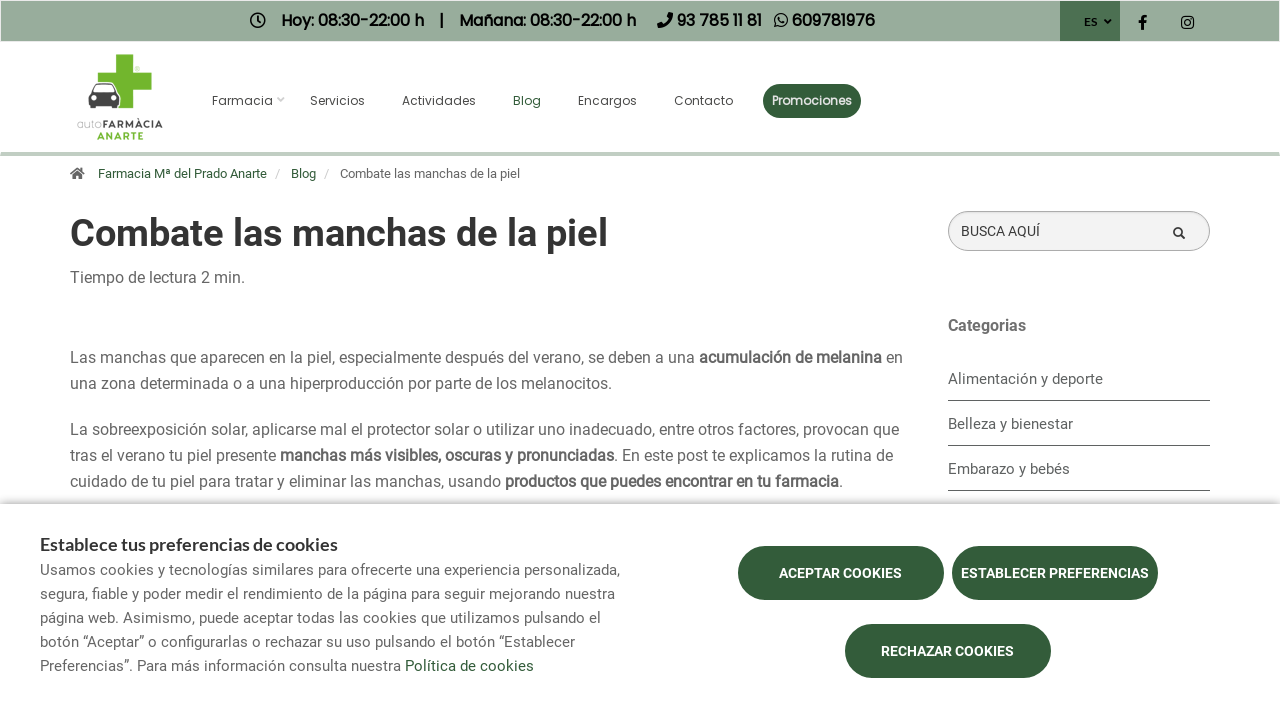

--- FILE ---
content_type: text/html; charset=UTF-8
request_url: https://www.farmaciampanarte.com/es/blog/combate-las-manchas-de-la-piel
body_size: 12512
content:
<!DOCTYPE html>
<!--[if IE 9]>
<html lang="es" class="ie9"> <![endif]-->
<!--[if IE 8]>
<html lang="es" class="ie8"> <![endif]-->
<!--[if !IE]><!-->
<html lang="es">
<!--<![endif]-->
<head>

            
    <!-- Start default blade meta tags to share contents -->
<meta charset="utf-8">
<meta http-equiv="X-UA-Compatible" content="IE=edge" />
    <title> Combate las manchas de la piel - Farmacia M&ordf; del Prado Anarte</title>
    <meta name="description" content="Bienvenidos a Farmacia Anarte, su espacio de salud en Can Parellada, Terrassa;  donde le ofrecemos una amplia gama de productos y atenci&oacute;n personalizada">


    <meta name="author" content="f:">

<!-- Mobile Meta -->
<meta name="viewport" content="width=device-width, initial-scale=1.0, user-scalable=yes">
<!--  End default meta tags  -->

    
    
       <!--  <meta name="viewport" content="width=device-width, initial-scale=1, user-scalable=yes" /> -->

    
            <link rel="canonical" href="https://www.canalfarmaciaonline.com/blog/combate-las-manchas-de-la-piel" />
    
                        <link rel="alternate" href="https://www.farmaciampanarte.com/blog/combat-les-taques-de-la-pell" hreflang="ca" />
                    <link rel="alternate" href="https://www.farmaciampanarte.com/es/blog/combate-las-manchas-de-la-piel" hreflang="es" />
            
    <!-- Favicon -->
    <link rel="apple-touch-icon" sizes="57x57" href="https://www.farmaofficego.com/uploads/favicon/S44552/apple-icon-57x57.png">
<link rel="apple-touch-icon" sizes="60x60" href="https://www.farmaofficego.com/uploads/favicon/S44552/apple-icon-60x60.png">
<link rel="apple-touch-icon" sizes="72x72" href="https://www.farmaofficego.com/uploads/favicon/S44552/apple-icon-72x72.png">
<link rel="apple-touch-icon" sizes="76x76" href="https://www.farmaofficego.com/uploads/favicon/S44552/apple-icon-76x76.png">
<link rel="apple-touch-icon" sizes="114x114" href="https://www.farmaofficego.com/uploads/favicon/S44552/apple-icon-114x114.png">
<link rel="apple-touch-icon" sizes="120x120" href="https://www.farmaofficego.com/uploads/favicon/S44552/apple-icon-120x120.png">
<link rel="apple-touch-icon" sizes="144x144" href="https://www.farmaofficego.com/uploads/favicon/S44552/apple-icon-144x144.png">
<link rel="apple-touch-icon" sizes="152x152" href="https://www.farmaofficego.com/uploads/favicon/S44552/apple-icon-152x152.png">
<link rel="apple-touch-icon" sizes="180x180" href="https://www.farmaofficego.com/uploads/favicon/S44552/apple-icon-180x180.png">
<link rel="icon" type="image/png" sizes="192x192" href="https://www.farmaofficego.com/uploads/favicon/S44552/android-icon-192x192.png">
<link rel="icon" type="image/png" sizes="32x32" href="https://www.farmaofficego.com/uploads/favicon/S44552/favicon-32x32.png">
<link rel="icon" type="image/png" sizes="96x96" href="https://www.farmaofficego.com/uploads/favicon/S44552/favicon-96x96.png">
<link rel="icon" type="image/png" sizes="16x16" href="https://www.farmaofficego.com/uploads/favicon/S44552/favicon-16x16.png">
<link rel="manifest" href="https://www.farmaofficego.com/uploads/favicon/S44552/manifest.json" crossorigin="use-credentials">
<meta name="msapplication-TileColor" content="#ffffff">
<meta name="msapplication-TileImage" content="https://www.farmaofficego.com/uploads/favicon/S44552/ms-icon-144x144.png">
<meta name="theme-color" content="#ffffff">
    <!-- END Favicon -->

    <!-- Vendors  -->
    <link rel="stylesheet" href="https://www.farmaciampanarte.com/assets/templates/common/css/vendor.css">

    <!-- Eva icons -->
    <link rel="stylesheet" href="/assets/common/eva-icons/style/eva-icons.css">

    <!-- Main css -->
                        <link rel="stylesheet" href="https://www.farmaciampanarte.com/assets/templates/S44552/css/main.css?v=20260119011695656725"/>
                
            <link rel="stylesheet" href="https://www.farmaciampanarte.com/assets/common/css/swiper-bundle.min.css">
    
    
    <!-- Page Style -->
    <!-- Meta tags to share contents -->
    <meta property="og:type" content="website" />
    <meta property="og:site_name" content="Farmacia M&ordf; del Prado Anarte" />
    <meta property="og:url" content="https://www.farmaciampanarte.com/es/blog/combate-las-manchas-de-la-piel" />
    <meta property="og:title" content=" Combate las manchas de la piel" />
    <meta property="og:description" content="Te explicamos la rutina de cuidado de tu piel para tratar y eliminar las manchas, usando productos que puedes encontrar en tu farmacia.

" />

            <meta property="og:image" content="https://www.farmaofficego.com/uploads/post/fedefarma/combat-les-taques-de-la-pell-267776-458-1200x630-resize.jpg?token=4981632fdce6d32e6aec57e02be01b31"/>
    


    <!-- Socials -->

<!-- Pre-javascript -->



    <!-- Plausible Analytics -->
    <script defer data-domain="www.farmaciampanarte.com" src="https://analytics.farmacloud.io/js/script.js"></script>
    <!-- End Plausible Analytics -->

    <script src="https://apps.elfsight.com/p/platform.js" defer></script>

</head>

<body class="front no-trans">

<!-- Google Tag Manager (noscript) -->
<!-- End Google Tag Manager (noscript) -->

<!-- DEMO STICKY -->


<!-- ================ -->
<!-- page wrapper start -->
<!-- ================ -->
<div class="page-wrapper" >


    <!-- header-top start (Add "dark" class to .header-top in order to enable dark header-top e.g <div class="header-top dark">) -->
<!-- ================ -->

<div class="container-fluid web-header new-go-top-header  background-header  ">
    <div class="container flex-top-header ">
    <div class="flex-left-top-header">
                    <span><i class="fa fa-clock-o"></i></span>
                            <span class="flex-top-separator">
                                                                        Hoy:
                                                            08:30-22:00 h                                                                         
                    </span>
                <span class="hidden-xs"> | </span>
                <span class="flex-top-separator hidden-xs">
                                                                        Ma&ntilde;ana:
                                                            08:30-22:00 h                                                                                             </span>
            

                    
                    <span class="flex-top-phone">
                <span><i class="fa fa-phone"></i></span>
                                                                <a href="tel:937851181"> <span>93 785 11 81</span> </a>
                        <span class="phone-separator"> </span>
                                                                                                                 </span>
        
                    <span class="flex-top-phone">
                <span><i class="fa fa-whatsapp"></i></span>
                                                            <a href="https://wa.me/34609781976"> <span>609781976</span> </a>
                        <span class="phone-separator"> </span>
                                                                        </span>
        
    </div>


    
    <div class="pull-right hidden-sm hidden-md hidden-lg">
                            </div>

            <div class="pull-right">
            <div class="multilang-dropdown header-top-dropdown">
                <div class="btn-group dropdown">
                    <button type="button" class="btn dropdown-toggle" data-toggle="dropdown" aria-expanded="false">
                                                    ES                                                                                                </button>

                    <ul class="dropdown-menu dropdown-menu-right dropdown-animation">
                                                                                                                                        <li><a rel="alternate" class="text-center" hreflang="ca" href="https://www.farmaciampanarte.com/blog/combat-les-taques-de-la-pell">CAT</a></li>
                                                                        </ul>
                </div>
            </div>
        </div>
    
    <!-- header-top-first -->
    <div class="header-top-first clearfix">
        <ul class="social-links clearfix hidden-xs">
                                    <li class="facebook">
                    <a target="_blank" href="https://es-es.facebook.com/mpanarte/" title="facebook"><i class="fa fa-facebook"></i></a>
                </li>
                                                                                                            <li class="instagram">
                    <a target="_blank" href="https://www.instagram.com/farmacia.anarte" title="instagram"><i class="fa fa-instagram"></i></a>
                </li>
                                            </ul>
        <div class="social-links hidden-lg hidden-md hidden-sm">
            <div class="btn-group dropdown">
                <button type="button" class="btn dropdown-toggle" data-toggle="dropdown"><i class="fa fa-share-alt"></i>
                </button>
                <ul class="dropdown-menu dropdown-animation">
                                    <li class="facebook">
                    <a target="_blank" href="https://es-es.facebook.com/mpanarte/" title="facebook"><i class="fa fa-facebook"></i></a>
                </li>
                                                                                                            <li class="instagram">
                    <a target="_blank" href="https://www.instagram.com/farmacia.anarte" title="instagram"><i class="fa fa-instagram"></i></a>
                </li>
                                            </ul>
            </div>
        </div>
    </div>
    <!-- header-top-first end -->

</div>








</div>

<!-- header-top end -->

<header class="header new-go-header fixed clearfix ">

    <!-- main-navigation start -->
    <!-- ================ -->
    <div class="main-navigation animated">
        <!-- navbar start -->
        <!-- ================ -->
        <nav class="navbar navbar-default new-navbar-go" role="navigation">
            <div class="container" style="padding-left: 0; padding-right: 0">
                <div class="col-sm-12 flex-nav-bar  img-center-nav ">
                    <!-- header-left start -->
                    <!-- ================ -->
                    <div class="header-left logo-left-zone clearfix ">
                        <!-- logo -->
                    <a href="https://www.farmaciampanarte.com/es" class="logo-pharmacy-href">
    <!-- fa or logo -->
                    <img class="logo_img"
                 src="https://farmacloud-profile.imgix.net/9f7700fd-3327-4568-bc3d-f85c7a23c90e_1695652451090.png?h=100"
                 alt="Farmacia M&ordf; del Prado Anarte" style="display: inherit; ">
            </a>
                    <!-- header-left end -->
                    </div>
                    

                    <div class="pull-left " id="go-menu-zone">
                        <!-- Menu header -->
                        <div class="collapse navbar-collapse" id="navbar-collapse-1">
                            <ul class="nav navbar-nav  go-navbar-nav">

                    <li  class="logo-text sticky-navbar-logo  own-image-sticky ">
    <a href="https://www.farmaciampanarte.com/es" style="padding:0">
                                    <img class="logo_img"
                     src="https://farmacloud-profile.imgix.net/9f7700fd-3327-4568-bc3d-f85c7a23c90e_1695652451090.png?h=100"
                     alt="Farmacia M&ordf; del Prado Anarte" style="display: inline-block; max-width: 140px;max-height: 60px">
                        </a>
</li>

                                <li class="dropdown">
            <a href="#"  class="dropdown-toggle
            "
            data-toggle="dropdown">Farmacia</a>
            <ul class="dropdown-menu">
                                                            <li>
                            <a href="https://www.farmaciampanarte.com/es/historia"
                               title="Historia">Historia</a>
                        </li>
                                                                        <li><a href="https://www.farmaciampanarte.com/es/equipo" title="Equipo">Equipo</a></li>
                                                    <li><a href="https://www.farmaciampanarte.com/es/visita-virtual" title="Visita virtual">Visita virtual</a></li>
                                
                
                                                                    <li><a href="https://www.farmaciampanarte.com/es/tarjeta-cliente" title="Tarjeta cliente">Tarjeta cliente</a></li>
                
                                                                                                                                                                                                                                                                                                                                                                                                                                                                                            </ul>
        </li>
                <li><a href="https://www.farmaciampanarte.com/es/servicios"  title="Servicios">Servicios</a></li>
                                    <li><a href="https://www.farmaciampanarte.com/es/actividades"  title="Actividades">Actividades</a></li>
                        <li><a href="https://www.farmaciampanarte.com/es/blog"  class="active"  title="Blog">Blog</a></li>
                
        
                    <li><a href="https://www.farmaciampanarte.com/es/pedido-online"  title="Encargos">Encargos</a></li>
        
                <li><a href="https://www.farmaciampanarte.com/es/contactar"  title="Contacto">Contacto</a></li>

                                        
                
                
                
                            <li>
                <a class="promos-menu " href="https://www.farmaciampanarte.com/es/promociones" title="Promociones">Promociones</a>
            </li>
        
        

                        
                <li>
            <ul class="nav navbar-nav  go-navbar-nav">
                
                                                    
                                                </ul>
        </li>
            
</ul>                        </div>
                    </div>

                    <!-- MOBILE MENU -->
                    <div class="header-right clearfix">
                        <div class="header-right clearfix">
                            <!-- Toggle get grouped for better mobile display -->
                            <div class="navbar-header">
                                <div class="pull-right">
                                    <button type="button" class="navbar-toggle" data-toggle="collapse"
                                            data-target="#navbar-collapse-1">
                                        <span class="sr-only"></span>
                                        <span class="icon-bar"></span>
                                        <span class="icon-bar"></span>
                                        <span class="icon-bar"></span>
                                    </button>
                                </div>
                            </div>
                        </div>
                    </div>
                    <!-- END MOBILE MENU -->

                </div>
            </div>
        </nav>
        <!-- navbar end -->
    </div>
    <!-- main-navigation end -->
</header>
<!-- header end -->


<!-- header online shop -->
<!-- header online shop end -->

    <!-- slideshow start -->
        <!-- slideshow end -->
    
        <div class="breadcrumb-container">
    <div class="container">
        <ol class="breadcrumb">
            <li><i class="fa fa-home pr-10"></i>
                <a href="https://www.farmaciampanarte.com/es">Farmacia M&ordf; del Prado Anarte</a>
            </li>
                            <li>
                    <a href="https://www.farmaciampanarte.com/es/blog">Blog</a>
                </li>
                <li class="active"> Combate las manchas de la piel</li>
            
        </ol>
    </div>
</div>

    <!-- main-container start -->
    <section class="main-container blog-container">

        <div class="container">
                 
    <div class="row">

<div class="col-md-9 col-sm-12 contents-container fullpost-cointainer">

    <div class="row text-left">
        <div class="col-xs-12">
            <a class="head-title">
                <h1> Combate las manchas de la piel</h1>
            </a>
        </div>
    </div>

        <div class="row text-left">
        <div class="col-md-8 col-sm-12">
            <span class="reading-time">Tiempo de lectura 2 min.</span>
        </div>
    </div>
    
    <div class="row text-left">
        <div class=" col-md-12  col-sm-12">
            <ol class="breadcrumb blog-breadcrumb">
                <li>
                                    </li>
            </ol>
        </div>
            </div>


    <article class="clearfix blogpost full canalfarmaciaonline-fullpost">
        <div class="blogpost-body">
            <div class="blogpost-content canalfarmaciaonline-post">
                <p>Las manchas que aparecen en la piel, especialmente despu&eacute;s del verano, se deben a una <strong>acumulaci&oacute;n de melanina</strong> en una zona determinada o a una hiperproducci&oacute;n por parte de los melanocitos.</p>

<p>La sobreexposici&oacute;n solar, aplicarse mal el protector solar o utilizar uno inadecuado, entre otros factores, provocan que tras el verano tu piel presente<strong> manchas m&aacute;s visibles, oscuras y pronunciadas</strong>. En este post te explicamos la rutina de cuidado de tu piel para tratar y eliminar las manchas, usando <strong>productos que puedes encontrar en tu farmacia</strong>.</p>

<p>En todo caso, no olvides que siempre debes prestar mucha atenci&oacute;n a tu piel y, en caso de ver alguna variaci&oacute;n o anomal&iacute;a, consulta siempre con un profesional sanitario.</p>

<p></p>

<p><strong>C&Oacute;MO COMBATIR LAS MANCHAS DE LA PIEL</strong></p>

<p>Productos para tu <strong>rutina diaria</strong>:</p>

<ul>
	<li><strong>Protectores solares faciales</strong>. Imprescindibles, ya que los rayos solares son la principal causa de la <strong>aparici&oacute;n de manchas</strong>.</li>
	<li><strong>S&eacute;rums y ampollas.</strong> Con una formulaci&oacute;n altamente concentrada en activos <strong>despigmentantes y antioxidantes</strong>, que mejoran la apariencia de las manchas y homogeneizan el tono de la piel. Incluyen un alto n&uacute;mero de ingredientes, siendo algunos de los m&aacute;s habituales la <strong>vitamina C</strong> estabilizada, que reduce las manchas oscuras y tiene una acci&oacute;n antiedad; los &aacute;cidos l&aacute;ctico, k&oacute;jico y glic&oacute;lico, con alto poder despigmentante; y los alfahidroxi&aacute;cidos naturales de frutas, que unifican el tono. La mayor&iacute;a de ellos se aplican por la noche, ya que pueden ser fotosensibles, pero algunos se pueden aplicar tambi&eacute;n por la ma&ntilde;ana; consulta sus consejos de uso.</li>
	<li><strong>Cremas de noche despigmentantes</strong>. Con sustancias que disminuyen la producci&oacute;n de melanina y realizan una acci&oacute;n blanqueadora m&aacute;s intensa.</li>
</ul>

<p><img alt="Combatir las manchas de la piel" class="img-responsive" src="https://www.farmaofficego.com/uploads/post/fedefarma/combatir-manchas-piel-canalfarmaciaonline2c_1-710x482-resize.jpg" style="width: 710px; height: 482px;" /></p>

<p>Productos para tu rutina <strong>una vez a la semana</strong>:</p>

<ul>
	<li><strong>Exfoliantes</strong>. Realiza una exfoliaci&oacute;n facial para eliminar las c&eacute;lulas muertas y conseguir un tono m&aacute;s claro y homog&eacute;neo. &nbsp;<strong>Consulta con tu farmac&eacute;utico</strong> la frecuencia id&oacute;nea para tu piel.</li>
	<li><strong>Mascarillas despigmentantes</strong>. Permiten acelerar la desaparici&oacute;n de la mancha, puesto que incluyen concentraciones m&aacute;s altas de sustancias despigmentantes. Se pueden usar desde una vez a la semana hasta todas las noches solo sobre la mancha a tratar.</li>
</ul>

<p><strong>Cuida de tu piel </strong>de manera personalizada, para ello es importante que establezcas tu <strong>rutina antimanchas</strong> siempre contando con un consejo profesional; por ejemplo, en tu farmacia puedes encontrar el servicio de dermoconsejo en el cual te analizan la piel y te recomiendan una rutina adecuada.</p>

<p></p>

<p><strong>PRESTA ATENCI&Oacute;N A TU PIEL</strong></p>

<p>M&aacute;s all&aacute; de este abordaje de las manchas, es muy importante que est&eacute;s atento al <strong>estado de tu piel </strong>y de las irregularidades que puede presentar en cada momento. Con autoex&aacute;menes regulares puedes detectar posibles problemas. Hazlo en una habitaci&oacute;n donde haya mucha luz y frente a un espejo de cuerpo entero, usando un espejo de mano para ver las &aacute;reas dif&iacute;ciles, como la parte trasera de los muslos. Es importante detectar cualquier <strong>cambio en una mancha o lunar ya existente</strong>.</p>

<p>Es necesario consultar al dermat&oacute;logo en caso de detectar una mancha nueva que cambia o se extiende; una &uacute;lcera que no se cura a lo largo de los d&iacute;as y sangra; un lunar que cambia de color, tama&ntilde;o o forma, tiene bordes irregulares o &aacute;reas de diferente tono y si una mancha es roja o negra, aumenta de tama&ntilde;o, sangra, crece, es &aacute;spera, tiene un borde irregular o diferentes colores.</p>

<p>Y recuerda, siempre puedes contar con el<strong> apoyo de tu farmac&eacute;utico</strong>.</p>

            </div>
        </div>

        <div  class="own-image-post-footer"   >
            <div class="text-right" id="section-social-link">
    <ul class="share social-links colored circle  pull-right ">
        <li id="titleShare" class="title">Compartir</li>
            <li class="facebook"><a target="_blank" class="facebook-share" href="https://www.facebook.com/sharer/sharer.php?u=https://www.farmaciampanarte.com/es/blog/combate-las-manchas-de-la-piel" data-cache="https://graph.facebook.com/?id=https://www.farmaciampanarte.com/es/blog/combate-las-manchas-de-la-piel&scrape=true"><i class="fa fa-facebook"></i></a></li>
            <li class="twitter"><a target="_blank" href="https://twitter.com/home?status= Combate las manchas de la piel: https://www.farmaciampanarte.com/es/blog/combate-las-manchas-de-la-piel"><i class="fa fa-x-twitter"></i></a></li>
            <li class="vimeo whatsapp visible-xs-inline-block"><a target="_blank" href="whatsapp://send?text=https%3A%2F%2Fwww.farmaciampanarte.com%2Fes%2Fblog%2Fcombate-las-manchas-de-la-piel" data-action="share/whatsapp/share"><i class="fa fa-whatsapp"></i></a></li>
            <li class="hidden-xs vimeo whatsapp"><a target="_black" href="https://api.whatsapp.com/send?text=https%3A%2F%2Fwww.farmaciampanarte.com%2Fes%2Fblog%2Fcombate-las-manchas-de-la-piel"><i class="fa fa-whatsapp"></i></a></li>
            <li class="linkedin"><a target="_blank" href="https://www.linkedin.com/cws/share?url=https://www.farmaciampanarte.com/es/blog/combate-las-manchas-de-la-piel"><i class="fa fa-linkedin"></i></a></li>
    </ul>
</div>

        </div>

    </article>
    <!-- Include comments -->
    </div>
<div class="col-md-3 hidden-xs hidden-sm aside-canalfarmaciaonline">
    <div class="row">
        <div class="col-md-12">
            <form id="form-search-post" method="get" action="https://www.farmaciampanarte.com/es/blog" class="search-form" role="search" autocomplete="off">
                <div class="form-group">
                    <label for="search" class="sr-only">Buscador</label>
                    <input type="text" class="form-control" name="search" id="searchBlog" placeholder="BUSCA AQU&Iacute;">
                    <button type="submit" class="btn btn-link btn-sm" type="button">
                        <span id="span-search-blog" class="glyphicon glyphicon-search"></span>
                    </button>
                </div>
            </form>
        </div>
    </div>
    <div id="aside-blog-canal-farmaciaonline">

    <p class="page-title post-page-category-title">Categorias</p>
    <nav id="navcategories-canalfarmaciaonline">
        <ul class="nav nav-stacked">
                                                <li class="">
                        <a href="https://www.farmaciampanarte.com/es/blog/c/alimentacion-y-deporte">
                            Alimentaci&oacute;n y deporte
                        </a>
                                            </li>
                                                                <li class="">
                        <a href="https://www.farmaciampanarte.com/es/blog/c/belleza-y-bienestar">
                            Belleza y bienestar
                        </a>
                                            </li>
                                                                <li class="">
                        <a href="https://www.farmaciampanarte.com/es/blog/c/embarazo-y-bebes">
                            Embarazo y beb&eacute;s
                        </a>
                                            </li>
                                                                <li class="">
                        <a href="https://www.farmaciampanarte.com/es/blog/c/salud">
                            Salud
                        </a>
                                            </li>
                                                        <li class="">
                    <a href="https://www.farmaciampanarte.com/es/blog/e/otros-categoria">
                        Otros
                    </a>

                </li>
                    </ul>
    </nav>

    <p class="page-title post-page-category-title mt-30">Entradas recientes</p>
    <nav id="navrecentposts-canalfarmaciaonline">
        <ul class="nav nav-stacked">
                            <li><a class="post-recent-canalfarmaciaonline" href="https://www.farmaciampanarte.com/es/blog/5-habitos-para-empezar-bien-el-ano">5 h&aacute;bitos para empezar bien el a&ntilde;o</a></li>
                            <li><a class="post-recent-canalfarmaciaonline" href="https://www.farmaciampanarte.com/es/blog/los-beneficios-de-una-alimentacion-rica-en-antioxidantes">Los beneficios de una alimentaci&oacute;n rica en antioxidantes</a></li>
                            <li><a class="post-recent-canalfarmaciaonline" href="https://www.farmaciampanarte.com/es/blog/cuidado-de-la-salud-visual-consejos-para-mantener-unos-ojos-sanos">Cuidado de la salud visual: consejos para mantener unos ojos sanos</a></li>
                            <li><a class="post-recent-canalfarmaciaonline" href="https://www.farmaciampanarte.com/es/blog/como-prepararte-para-el-cambio-de-estacion">C&oacute;mo prepararte para el cambio de estaci&oacute;n</a></li>
                            <li><a class="post-recent-canalfarmaciaonline" href="https://www.farmaciampanarte.com/es/blog/beneficios-del-ejercicio-en-casa-tips-para-ponerte-en-forma-desde-tu-hogar">Beneficios del Ejercicio en Casa: Tips para Ponerte en Forma desde Tu Hogar</a></li>
                    </ul>
    </nav>

    
</div>
</div>
</div>

        </div>
    </section>

    <!-- main-container end -->

<!-- footer start (Add "light" class to #footer in order to enable light footer) -->
    <footer id="footer">
    <div class="footer">
        <div class="container">
            <div class="row">
                <div class="col-md-8">
                    <div class="footer-content">
                        <div class="row">
                            <div class="col-sm-5 padding-left-special">
                                <ul class="social-links circle">
                                    <li class="facebook">
                    <a target="_blank" href="https://es-es.facebook.com/mpanarte/" title="facebook"><i class="fa fa-facebook"></i></a>
                </li>
                                                                                                            <li class="instagram">
                    <a target="_blank" href="https://www.instagram.com/farmacia.anarte" title="instagram"><i class="fa fa-instagram"></i></a>
                </li>
                                            </ul>
                                                                
                            </div>

                            <div class="col-sm-7">
                                <ul class="nav navbar-nav" id="go-navbar-nav-footer" style="width: 100%">
                                                                            <li><a href="https://www.farmaciampanarte.com/es/servicios">Servicios</a></li>

                                                                                                                            <li><a href="https://www.farmaciampanarte.com/es/actividades">Actividades</a></li>
                                                                                                                        <li><a href="https://www.farmaciampanarte.com/es/blog">Blog</a></li>
                                                                                
                                        
                                                                                    <li><a href="https://www.farmaciampanarte.com/es/pedido-online">Encargos</a></li>
                                        
                                                                                
                                                                                
                                                                                
                                                                                
                                                                                
                                                                                                                            <li>
                                                <a class="promos-menu" href="https://www.farmaciampanarte.com/es/promociones">Promociones</a>
                                            </li>
                                        
                                        
                                                                                                                                                                                                                                    </ul>
                            </div>

                        </div>
                                            </div>
                </div>
                <div class="col-sm-6 col-md-2 padding-left-special">
                    <div class="footer-content contact-footer">
                        <h2 class="footer-title">Contacto</h2>
                                                    <ul class="list-icons">

                        <li><i class="fa fa-map-marker pr-10"></i>Carrer de França 20, Terrassa, Barcelona</li>
            
                                                        <li><a href="tel://937851181"><i class="fa fa-phone pr-10"></i> 93 785 11 81</a></li>
                                                                    
    
                                        <li><a href="https://wa.me/34609781976" target="_blank" class="header-whatsapp-contact"><i class="fa fa-whatsapp pr-10"></i> 609781976</a></li>
                            
                        <li><a href="mailto:info@farmaciampanarte.com"><i class="fa fa-envelope-o pr-10"></i> info@farmaciampanarte.com</a></li>
            
</ul>
                                            </div>
                </div>
                <div class="col-sm-6 col-md-2 padding-left-special">
                                            <h2 class="footer-title">Horario</h2>
                                                    <p class="mb0 schedule-footer">
                                                                                                Hoy:
                                                                            08:30-22:00 h                                                                                                                             </p>
                            <p class="mb0 schedule-footer">
                                                                                                Ma&ntilde;ana:
                                                                            08:30-22:00 h                                                                                                                             </p>
                                                            </div>
                                            </div>
                            <div class="row footer-KDigital">
                    <div class="col-md-8 col-xs-12 logo-kd-new">
                        <div class="logo_europe">
                            <img src="https://www.farmaciampanarte.com/assets/templates/templates/idea/images/logo_europe.png" alt="fons_europeu">
                        </div>
                        <div class="logo_spain">
                            <div class="logo_gobierno">
                                <img src="https://www.farmaciampanarte.com/assets/templates/templates/idea/images/logoGobierno.png" alt="Gobierno España">
                            </div>
                            <div class="plan_space"></div>
                            <div class="logo_plan">
                                <img src="https://www.farmaciampanarte.com/assets/templates/templates/idea/images/KD-plan-3.png" alt="fons_europeu">
                            </div>
                        </div>
                    </div>
                </div>
            
            
                        <div class="space-bottom hidden-lg hidden-xs"></div>
        </div>
    </div>

    
    <div class="subfooter">
        <div class="container">
            <div class="row">
                <div class="col-lg-7">
                   <p>
    Copyright © 2026 Farmacia M&ordf; del Prado Anarte -
    <a href="https://www.farmaofficego.es/" target="_blank"><u>Diseño web</u></a>
    - Farmaoffice
                    & <a href="https://www.canalfarmaciaonline.com/" target="_blank"><u>CanalFarmaciaOnline</u></a>
    </p>
                </div>

                                    <div class="col-lg-5">
                        <ul class="subfooter-links">
                                                                                                                                        <li>
                                            <a href="https://www.farmaciampanarte.com/es/aviso-legal"
                                               title="Aviso legal">Aviso legal</a>
                                        </li>
                                                                                                                                                                                                            <li>
                                            <a href="https://www.farmaciampanarte.com/es/politica-de-privacidad"
                                               title="Pol&iacute;tica de privacidad">Pol&iacute;tica de privacidad</a>
                                        </li>
                                                                                                                                                                                                            <li>
                                            <a href="https://www.farmaciampanarte.com/es/politica-de-cookies"
                                               title="Pol&iacute;tica de cookies">Pol&iacute;tica de cookies</a>
                                        </li>
                                                                                                                                                                                                                                                                                                                                    <li>
                                            <a href="https://www.farmaciampanarte.com/es/accesibilidad"
                                               title="Accesibilidad">Accesibilidad</a>
                                        </li>
                                                                                                                        </ul>
                    </div>
                            </div>
        </div>
    </div>
</footer>
<!-- footer end -->

</div>
<!-- page-wrapper end -->


    <div class="overlap-ajax">
        <svg version="1.1" id="Layer_2" xmlns="http://www.w3.org/2000/svg" xmlns:xlink="http://www.w3.org/1999/xlink" x="0px" y="0px"
             viewBox="0 0 100 100" enable-background="new 0 0 s0 0" xml:space="preserve">
                      <circle fill="#fff" stroke="none" cx="30" cy="50" r="6">
                          <animateTransform
                                  attributeName="transform"
                                  dur="1s"
                                  type="translate"
                                  values="0 15 ; 0 -15; 0 15"
                                  repeatCount="indefinite"
                                  begin="0.1"/>
                      </circle>
                        <circle fill="#fff" stroke="none" cx="54" cy="50" r="6">
                            <animateTransform
                                    attributeName="transform"
                                    dur="1s"
                                    type="translate"
                                    values="0 10 ; 0 -10; 0 10"
                                    repeatCount="indefinite"
                                    begin="0.2"/>
                        </circle>
                        <circle fill="#fff" stroke="none" cx="78" cy="50" r="6">
                            <animateTransform
                                    attributeName="transform"
                                    dur="1s"
                                    type="translate"
                                    values="0 5 ; 0 -5; 0 5"
                                    repeatCount="indefinite"
                                    begin="0.3"/>
                        </circle>
        </svg>
    </div>


<!-- Sticky elements placed at the end of the document so Google won't index them -->

<!-- scrollToTop -->
    <div class="scrollToTop"><i class="fa fa-angle-up fa-2x"></i></div>


    <div id="cookie-bar-fixed" style="display: none">

    <div class="row">
        <div class="col-lg-6 col-md-6" style="margin-bottom: 1rem !important;">
            <span class="cookiebar-title">Establece tus preferencias de cookies</span>
            <div class="cookiebar-description">
                <small>
                    Usamos cookies y tecnologías similares para ofrecerte una experiencia personalizada, segura, fiable y poder medir el rendimiento de la página para seguir mejorando nuestra página web. Asimismo, puede aceptar todas las cookies que utilizamos pulsando el botón “Aceptar” o configurarlas o rechazar su uso pulsando el botón “Establecer Preferencias”. Para más información consulta nuestra <a href="https://www.farmaciampanarte.com/es/politica-de-cookies">Política de cookies</a>
                </small>
            </div>
        </div>
        <div class="col-lg-6 col-md-6 text-center">
            <button class="btn btn-default btn-lg accept-cookies all-cookies cookie-button" data-url="https://www.farmaciampanarte.com/es/cookies/save?all=1" id="cookiebar_fully_accept_btn" data-toggle="modal">Aceptar cookies</button>
            <!-- Button trigger modal -->
            <button class="btn btn-default btn-lg cookie-button open-modal-cookies" data-toggle="modal" data-target="#cookiesModal">Establecer preferencias</button>
            <button class="btn btn-default btn-lg accept-cookies cookie-button" data-url="https://www.farmaciampanarte.com/es/cookies/save" id="cookiebar_fully_accept_btn" data-toggle="modal">Rechazar cookies</button>
        </div>
    </div>


</div>

<!-- Modal -->
<div class="modal fade" id="cookiesModal" tabindex="-1" role="dialog" aria-labelledby="cookieModalLabel" aria-hidden="true" data-nosnippet>
    <div class="modal-center" id="cookies-modal">
        <div class="modal-dialog .modal-align-center" id="cookies-modal-dialog">

            <div class="modal-content" id="modal-content-cookies">

                <div class="modal-header" id="modal-header-cookies">
                    <span class="modal-title" id="cookieModalLabel">Preferencias sobre las cookies y similares</span>
                    <button type="button" class="close" data-dismiss="modal"><span aria-hidden="true">×</span><span class="sr-only">Cerrar</span></button>
                </div>

                <div class="modal-body" id="modal-body-cookies">

                    <p class="section_desc mb-5">En esta p&aacute;gina puedes gestionar la configuraci&oacute;n de las cookies y similares.</p>

                    <div class="cookie-type">
                        <div>
                            <span class="section_title">Necesarias y esenciales</span>

                            <label class="sc_container_checkbox"><input class="sc_toggle" type="checkbox" id="checkbox-necessary" checked disabled>
                                <span class="sc_checkmark sc_readonly"></span>
                            </label>

                        </div>
                        <p class="section_desc">
                            Los datos recopilados en estas cookies y similares son necesarios para poder navegar por el sitio web. Estas cookies siempre estar&aacute;n activadas.
                        </p>
                        <table>
        <tr>
                            <th>Cookie</th>
                            <th>Categor&iacute;a</th>
                            <th>Tipo</th>
                            <th>Titular</th>
                    </tr>
        <tbody>
                    <tr>
                <td data-column="Cookie">laravel_session</td>
                <td data-column="Categoría">Propia</td>
                <td data-column="Tipo">Necesaria</td>
                <td data-column="Titular">Farmacia M&ordf; Del Prado Anarte</td>
            </tr>
            <tr>
                <td data-column="Cookie">cookie-consent</td>
                <td data-column="Categoría">Propia</td>
                <td data-column="Tipo">Necesaria</td>
                <td data-column="Titular">Farmacia M&ordf; Del Prado Anarte</td>
            </tr>
                        </tbody>
    </table>

                    </div>

                    <div class="cookie-type">
                        <div>
                            <span class="section_title">Rendimiento y an&aacute;lisis web</span>
                            <label class="sc_container_checkbox"><input class="sc_toggle" type="checkbox" id="checkbox-analytics">
                                <span class="sc_checkmark"></span>
                            </label>
                        </div>
                        <p class="section_desc">Servicios tratados por nosotros o por terceros, nos permiten cuantificar el n&uacute;mero de usuarios y as&iacute; realizar la medici&oacute;n y an&aacute;lisis estad&iacute;stico de la utilizaci&oacute;n que hacen los usuarios de la p&aacute;gina web.</p>
                        <table>
        <tr>
                            <th>Cookie</th>
                            <th>Categor&iacute;a</th>
                            <th>Tipo</th>
                            <th>Titular</th>
                    </tr>
        <tbody>
                            <tr>
                <td data-column="Cookie">_ga</td>
                <td data-column="Categoría">De terceros</td>
                <td data-column="Tipo">Anal&iacute;tica</td>
                <td data-column="Titular">Google Analytics</td>
            </tr>
            <tr>
                <td data-column="Cookie">_gid</td>
                <td data-column="Categoría">De terceros</td>
                <td data-column="Tipo">Anal&iacute;tica</td>
                <td data-column="Titular">Google Analytics</td>
            </tr>
            <tr>
                <td data-column="Cookie">_gat</td>
                <td data-column="Categoría">De terceros</td>
                <td data-column="Tipo">Anal&iacute;tica</td>
                <td data-column="Titular">Google Analytics</td>
            </tr>
            <tr>
                <td data-column="Cookie">1P_JAR</td>
                <td data-column="Categoría">De terceros</td>
                <td data-column="Tipo">Anal&iacute;tica</td>
                <td data-column="Titular">Google</td>
            </tr>
            <tr>
                <td data-column="Cookie">CONSENT</td>
                <td data-column="Categoría">De terceros</td>
                <td data-column="Tipo">Anal&iacute;tica</td>
                <td data-column="Titular">Google</td>
            </tr>
            <tr>
                <td data-column="Cookie">SSID</td>
                <td data-column="Categoría">De terceros</td>
                <td data-column="Tipo">Anal&iacute;tica</td>
                <td data-column="Titular">Google</td>
            </tr>
            <tr>
                <td data-column="Cookie">__Secure-3PSID</td>
                <td data-column="Categoría">De terceros</td>
                <td data-column="Tipo">Anal&iacute;tica</td>
                <td data-column="Titular">Google</td>
            </tr>
            <tr>
                <td data-column="Cookie">__Secure-1PSID</td>
                <td data-column="Categoría">De terceros</td>
                <td data-column="Tipo">Anal&iacute;tica</td>
                <td data-column="Titular">Google</td>
            </tr>
            <tr>
                <td data-column="Cookie">__Secure-ENID</td>
                <td data-column="Categoría">De terceros</td>
                <td data-column="Tipo">Anal&iacute;tica</td>
                <td data-column="Titular">Google Maps</td>
            </tr>
            <tr>
                <td data-column="Cookie">OTZ</td>
                <td data-column="Categoría">De terceros</td>
                <td data-column="Tipo">Anal&iacute;tica</td>
                <td data-column="Titular">Google</td>
            </tr>
            <tr>
                <td data-column="Cookie">__Secure-3PSIDCC</td>
                <td data-column="Categoría">De terceros</td>
                <td data-column="Tipo">Anal&iacute;tica</td>
                <td data-column="Titular">Google</td>
            </tr>
            <tr>
                <td data-column="Cookie">__Secure-1PAPISID</td>
                <td data-column="Categoría">De terceros</td>
                <td data-column="Tipo">Anal&iacute;tica</td>
                <td data-column="Titular">Google</td>
            </tr>
            <tr>
                <td data-column="Cookie">NID</td>
                <td data-column="Categoría">De terceros</td>
                <td data-column="Tipo">Preferencias del usuario</td>
                <td data-column="Titular">Google</td>
            </tr>
            <tr>
                <td data-column="Cookie">APISID</td>
                <td data-column="Categoría">De terceros</td>
                <td data-column="Tipo">T&egrave;cnica</td>
                <td data-column="Titular">Google Maps</td>
            </tr>
            <tr>
                <td data-column="Cookie">HSID</td>
                <td data-column="Categoría">De terceros</td>
                <td data-column="Tipo">T&egrave;cnica</td>
                <td data-column="Titular">Google</td>
            </tr>
            <tr>
                <td data-column="Cookie">SAPISID</td>
                <td data-column="Categoría">De terceros</td>
                <td data-column="Tipo">T&egrave;cnica</td>
                <td data-column="Titular">Google</td>
            </tr>
            <tr>
                <td data-column="Cookie">SID</td>
                <td data-column="Categoría">De terceros</td>
                <td data-column="Tipo">T&egrave;cnica</td>
                <td data-column="Titular">Google</td>
            </tr>
            <tr>
                <td data-column="Cookie">SIDCC</td>
                <td data-column="Categoría">De terceros</td>
                <td data-column="Tipo">T&egrave;cnica</td>
                <td data-column="Titular">Google</td>
            </tr>
            <tr>
                <td data-column="Cookie">SSIDC</td>
                <td data-column="Categoría">De terceros</td>
                <td data-column="Tipo">T&egrave;cnica</td>
                <td data-column="Titular">Google</td>
            </tr>
            <tr>
                <td data-column="Cookie">AEC</td>
                <td data-column="Categoría">De terceros</td>
                <td data-column="Tipo">T&egrave;cnica</td>
                <td data-column="Titular">Google</td>
            </tr>
            <tr>
                <td data-column="Cookie">_Secure-3PAPISID</td>
                <td data-column="Categoría">De terceros</td>
                <td data-column="Tipo">T&eacute;cnica / Seguridad</td>
                <td data-column="Titular">Google</td>
            </tr>
            <tr>
                <td data-column="Cookie">_Secure-3PSID</td>
                <td data-column="Categoría">De terceros</td>
                <td data-column="Tipo">T&eacute;cnica / Seguridad</td>
                <td data-column="Titular">Google</td>
            </tr>
            <tr>
                <td data-column="Cookie">_Secure-APISID</td>
                <td data-column="Categoría">De terceros</td>
                <td data-column="Tipo">T&eacute;cnica / Seguridad</td>
                <td data-column="Titular">Google</td>
            </tr>
            <tr>
                <td data-column="Cookie">_Secure-HSID</td>
                <td data-column="Categoría">De terceros</td>
                <td data-column="Tipo">T&eacute;cnica / Seguridad</td>
                <td data-column="Titular">Google</td>
            </tr>
            <tr>
                <td data-column="Cookie">_Secure-SSID</td>
                <td data-column="Categoría">De terceros</td>
                <td data-column="Tipo">T&eacute;cnica / Seguridad</td>
                <td data-column="Titular">Google</td>
            </tr>
                                        </tbody>
    </table>

                    </div>

                </div>

                <div class="modal-footer" id="modal-footer-cookies">
                    <div class="row">
                        <div class="col-sm-12 col-md-6">
                            <button type="button" class="btn btn-default accept-cookies all-cookies cookie-button" data-url="https://www.farmaciampanarte.com/es/cookies/save?all=1" data-dismiss="modal">Aceptar todas las cookies</button>
                        </div>
                        <div class="col-sm-12 col-md-6">
                            <button id="check-cookies" type="button" class="btn btn-default accept-cookies cookie-button" data-url="https://www.farmaciampanarte.com/es/cookies/save" data-dismiss="modal">Guardar preferencias</button>
                        </div>
                    </div>
                </div>
            </div>
        </div>
    </div>
</div>


<!-- FarmaCloud top bar -->
<!-- End FarmaCloud top bar -->

<!-- JavaScript files placed at the end of the document so the pages load faster
================================================== -->

<script type="text/javascript" src="https://www.farmaciampanarte.com/assets/templates/common/js/vendor.js?v=2026011901"></script>
<script type="text/javascript" src="https://www.farmaciampanarte.com/assets/templates/templates/idea/js/idea.js?v=2026011901"></script>

    <script type="text/javascript" src="https://www.farmaciampanarte.com/assets/common/js/searchEngineObf.js?v=2026011901"></script>
    <div class="searcher-overlay">
    <div class="searcher-div" id="searchDiv">
        <div class="container-fluid" style="background: #FAFAFA; width: 100%;padding:10px 0">
            <div class="container-fluid">
                <div class="row">
                    <div class="ecommerce-header">
                        <div class="col-xs-10 col-sm-11 col-md-11">
                            <div class="ecommerce-header-flex">
                                <div class="header-left logo-left-zone clearfix ecommerce-logo-left">
                                                                    <a href="https://www.farmaciampanarte.com/es" class="logo-pharmacy-href">
    <!-- fa or logo -->
                    <img class="logo_img"
                 src="https://farmacloud-profile.imgix.net/9f7700fd-3327-4568-bc3d-f85c7a23c90e_1695652451090.png?h=100"
                 alt="Farmacia M&ordf; del Prado Anarte" style="display: inherit; ">
            </a>
                                </div>
                                                                                                <div class="search-input">
                                    <form role="search"  onsubmit="return false;" action="#"  id="form-search-ecommerce" class="center-block" autocomplete="off">
    <div class="form-group has-feedback">
                    <input type="text" name="searching" id="searchingHeader" class="form-control disabled-zoom-input" placeholder="Buscar producto...">
                <i id="search-medicine" class="fa fa-search form-control-feedback"></i>
    </div>
</form>
                                </div>
                                                            </div>
                        </div>
                        <div class="col-xs-2 col-md-1 col-sm-1">
                            <div class="header-flex-close-zone">
                                <a class="df-icon icon-searcher-close" href="#" id="close-search" data-role="close" data-bcup-haslogintext="no" title="Cerrar">
                                    <svg fill="#000000" height="24" viewBox="0 0 24 24" width="24" xmlns="http://www.w3.org/2000/svg">
                                        <path d="M19 6.41L17.59 5 12 10.59 6.41 5 5 6.41 10.59 12 5 17.59 6.41 19 12 13.41 17.59 19 19 17.59 13.41 12z"></path>
                                        <path d="M0 0h24v24H0z" fill="none"></path>
                                    </svg>
                                </a>
                            </div>
                        </div>
                    </div>
                </div>
            </div>
        </div>
        <div id="tabs">
            <div class="delete-filters-div hidden-xs">
                <span>Filtrar por</span>
                <span class="delete-filters action-searcher-button">Borrar filtros</span>
            </div>
            <div class="search-filters-div" style="flex-basis: 80%">
                <div data-type="results" class="selected" style="text-transform: lowercase; font-style: italic; font-weight: 400; display: inline-block;padding-top: 7px">
                    <span id="hitsTotal" class="mr4"></span>Resultados de b&uacute;squeda
                </div>
                <div class="pull-right">
                    <div class="multilang-dropdown header-top-dropdown changeSortOrder"
                         data-current-order="0"
                         data-order-field="starred:desc"
                         data-starred-order="Relevancia"
                         data-price-asc-order="Precio m&aacute;s bajo"
                         data-price-desc-order="Precio m&aacute;s alto"
                         data-alphabetic-order="Alfab&eacute;ticamente"
                         data-availability-order="Disponibilidad (primero disponibles)">
                        <div class="btn-group dropdown">
                            <button type="button" class="btn dropdown-toggle" data-toggle="dropdown" aria-expanded="false" id="selectedOrder">
                                <span class="text-order">Relevancia</span>
                                <i class="fas fa-sort-amount-down-alt" id="sort-icon"></i>
                            </button>
                            <ul class="dropdown-menu dropdown-menu-right dropdown-animation">
                                <li style="display: none" class="select-order" data-order="0">
                                    <a href="#" rel="alternate" class="text-center">
                                        Relevancia
                                    </a>
                                </li>
                                <li class="select-order" data-order="1">
                                    <a href="#" rel="alternate" class="text-center">
                                        Precio m&aacute;s bajo
                                    </a>
                                </li>
                                <li class="select-order" data-order="2">
                                    <a href="#" rel="alternate" class="text-center">
                                        Precio m&aacute;s alto
                                    </a>
                                </li>
                                <li class="select-order" data-order="3">
                                    <a href="#" rel="alternate" class="text-center">
                                        Alfab&eacute;ticamente
                                    </a>
                                </li>
                                                            </ul>
                        </div>
                    </div>
                </div>
                <div class="pull-right selected-filters-div">
                </div>
            </div>
        </div>
        <div class="searcher-content">

            <div class="searcher-aside" data-role="aside">     <div class="searcher-aside-content">
        <div class="delete-filters-div-mobile hidden-sm hidden-md hidden-lg">
            <span>Filtrar por</span>
            <span class="delete-filters action-searcher-button">Borrar filtros</span>
            <a href="#" id="close-filters-mobile" class="pull-right" style="font-size: 20px">
                <span class="fa fa-times"></span>
            </a>
        </div>
        <div class="aside-panel" style="padding: 0 22px">
            <div class="aside-panel-content collapse in" data-role="panel-content" style="padding: 0">
                <div class="categories-div-aside">
                    <label style="display: flex;align-items: center" for="available-checkbox" class="click-category-label badge badge-filter-ecommerce ml0 category-label">
                        <input id="available-checkbox" type="checkbox" name="stockCheckBox" class="stockCheckBox"
                                                       >
                        <span class="fake-checkbox"></span>
                        <span class="category-name-searcher" style="max-width: 85%">
                            Mostrar solo disponibles
                        </span>
                    </label>
                </div>
            </div>
        </div>
                        
                        <div class="aside-panel" data-facet="categories">
            <div class="filter-title">
                <span class="aside-panel-title ml2" data-role="panel-label"
                      data-toggle="panel">
                        Precio
                </span>
                <small style="display: inline-block;float: right; cursor: pointer" class="toggle-category mt-5"
                       data-toggle="collapse" data-target="#price-collapse">
                    <span class="text-hide-collapse"><i class="fa fa-angle-up"></i></span>
                    <span class="text-show-collapse" style="display: none"><i class="fa fa-angle-down"></i></span>
                </small>
            </div>
            <div class="aside-panel-content collapse in" id="price-collapse" data-role="panel-content">
                <div class="range-slider">
                    <p class="range-value">
                        <input id="range-min" type="hidden" value="0"/>
                        <input id="range-max" type="hidden" value="10000000"/>
                    </p>
                    <div id="slider-range" class="range-bar"></div>
                    <p class="slider-range-info">
                        <span id="range-min-text"></span>
                        <span id="range-max-text"></span>
                    </p>
                </div>
            </div>
        </div>
        
    </div>
</div>            <div class="searcher-main-content" style="margin: 5px auto 140px">
                <div class="df-results">
                    <div class="home-products">
    <div class="row" id="items-search" data-role="result-list" data-url-add="https://www.farmaciampanarte.com/es/cesta/add"
         data-fo-url="https://www.farmaofficego.com" data-pharmacy-public-id="349951ec185290a9ead9e272892e3aef" data-img-empty="https://www.farmaofficego.com/uploads/canastillas/CODIGO_NACIONAL-500x500.jpg?token=f911357e32796c736cd21fb5c3ed8326"
         data-env="production" data-text-add="A&ntilde;adir al carrito" data-locale="es"  data-is-demo="0"          data-medicines-route="https://www.farmaciampanarte.com/es/medicamento/dynamicSlug" data-parapharmacy-route="https://www.farmaciampanarte.com/es/producto/dynamicSlug" data-medicines-veterinary-route="https://www.farmaciampanarte.com/es/medicamento-veterinaria/dynamicSlug"
         data-searcher-key="1d1f119a03d01514ac223e20e627026da87a419c52fe3b99ef121982f1d224f3" data-offer-singular="unidad m&aacute;s para aplicar" data-offer-plural="unidades m&aacute;s para aplicar:"
         data-offer-add="A&ntilde;ade" data-offer-unit="unidad"
         data-offer-free="gratis" data-offer-discount="al"
         data-offer-one="a" data-offer-two="a"
         data-offer-three="a" data-offer-multiple="a"
         data-offer-euro="en" data-text-not-available="No disponible"
         data-section-type=""
         data-use-ecommerce-manager="0"
         data-availability-pharmacy="Disponible ahora"
         data-availability-coop="Disponible en 3-4h"
         data-availability-not-available="No disponible"
         data-default-filter-available="0"
          data-product-disabled-cart="1"     >
    </div>
    <div class="clearfix"></div>
</div>                    <div style="display: none">
                        <a id="show-more-results" data-offset="0" class="btn-default btn-block btn"></a>
                    </div>
                    <a id="show-filters-mobile" style="display: none" data-offset="0"
                       class="btn-default btn-block btn "
                       data-show-text="Ver filtros"
                       data-hide-text="Ocultar filtros">
                        <i class="fa fa-sliders icon-filter-ecommerce"></i>
                        <span id="text-filter-mobile">Ver filtros</span>
                    </a>
                </div>
                            </div>
        </div>
    </div>
</div>

                <script type="text/javascript" src="https://www.farmaciampanarte.com/assets/templates/templates/pro5/js/main.js?v=2026011901"></script>
    
    <script src="https://www.farmaciampanarte.com/assets/common/js/swiper-bundle.min.js"></script>

<!-- reCAPTCHA v3-->
<script src="https://www.google.com/recaptcha/api.js?render=6LdB3JkkAAAAAGAY7t_vdiUKnjNnfbv5x5NX7wVo"></script>
<script>
    var recaptchaSiteKey = '6LdB3JkkAAAAAGAY7t_vdiUKnjNnfbv5x5NX7wVo';
</script>


<!-- Calendario and latest Modernizr -->
<script type="text/javascript" src="https://www.farmaciampanarte.com/assets/templates/external/calendario/js/modernizr-custom.js"></script>
<script type="text/javascript" src="https://www.farmaciampanarte.com/assets/templates/external/calendario/js/jquery.calendario.min.js"></script>
<script type="text/javascript" src="https://www.farmaciampanarte.com/assets/templates/external/calendario/locale/es.js"></script>

<!-- Images lazy loading -->
<script src="https://www.farmaciampanarte.com/assets/common/js/lazyload.min.js"></script>
<script>
    $(document).ready(function() {
        $(".lazyload").lazyload();
    })
</script>

    <script>
        $(document).ready(function() {
            $(".owl-carousel.related-blog-item").owlCarousel({
                autoPlay: true,
                items: 1,
                pagination: false,
                navigation: false,
                navigationText: false,
                itemsDesktop : [1000,1],
                itemsDesktopSmall: [992,1],
                itemsTablet: [768,1],
                itemsMobile: [479,1]
            });

        })
    </script>

<div class="analytics-cookies">
</div>





</body>
</html>


--- FILE ---
content_type: text/html; charset=utf-8
request_url: https://www.google.com/recaptcha/api2/anchor?ar=1&k=6LdB3JkkAAAAAGAY7t_vdiUKnjNnfbv5x5NX7wVo&co=aHR0cHM6Ly93d3cuZmFybWFjaWFtcGFuYXJ0ZS5jb206NDQz&hl=en&v=PoyoqOPhxBO7pBk68S4YbpHZ&size=invisible&anchor-ms=20000&execute-ms=30000&cb=dwhlagydzpzt
body_size: 48862
content:
<!DOCTYPE HTML><html dir="ltr" lang="en"><head><meta http-equiv="Content-Type" content="text/html; charset=UTF-8">
<meta http-equiv="X-UA-Compatible" content="IE=edge">
<title>reCAPTCHA</title>
<style type="text/css">
/* cyrillic-ext */
@font-face {
  font-family: 'Roboto';
  font-style: normal;
  font-weight: 400;
  font-stretch: 100%;
  src: url(//fonts.gstatic.com/s/roboto/v48/KFO7CnqEu92Fr1ME7kSn66aGLdTylUAMa3GUBHMdazTgWw.woff2) format('woff2');
  unicode-range: U+0460-052F, U+1C80-1C8A, U+20B4, U+2DE0-2DFF, U+A640-A69F, U+FE2E-FE2F;
}
/* cyrillic */
@font-face {
  font-family: 'Roboto';
  font-style: normal;
  font-weight: 400;
  font-stretch: 100%;
  src: url(//fonts.gstatic.com/s/roboto/v48/KFO7CnqEu92Fr1ME7kSn66aGLdTylUAMa3iUBHMdazTgWw.woff2) format('woff2');
  unicode-range: U+0301, U+0400-045F, U+0490-0491, U+04B0-04B1, U+2116;
}
/* greek-ext */
@font-face {
  font-family: 'Roboto';
  font-style: normal;
  font-weight: 400;
  font-stretch: 100%;
  src: url(//fonts.gstatic.com/s/roboto/v48/KFO7CnqEu92Fr1ME7kSn66aGLdTylUAMa3CUBHMdazTgWw.woff2) format('woff2');
  unicode-range: U+1F00-1FFF;
}
/* greek */
@font-face {
  font-family: 'Roboto';
  font-style: normal;
  font-weight: 400;
  font-stretch: 100%;
  src: url(//fonts.gstatic.com/s/roboto/v48/KFO7CnqEu92Fr1ME7kSn66aGLdTylUAMa3-UBHMdazTgWw.woff2) format('woff2');
  unicode-range: U+0370-0377, U+037A-037F, U+0384-038A, U+038C, U+038E-03A1, U+03A3-03FF;
}
/* math */
@font-face {
  font-family: 'Roboto';
  font-style: normal;
  font-weight: 400;
  font-stretch: 100%;
  src: url(//fonts.gstatic.com/s/roboto/v48/KFO7CnqEu92Fr1ME7kSn66aGLdTylUAMawCUBHMdazTgWw.woff2) format('woff2');
  unicode-range: U+0302-0303, U+0305, U+0307-0308, U+0310, U+0312, U+0315, U+031A, U+0326-0327, U+032C, U+032F-0330, U+0332-0333, U+0338, U+033A, U+0346, U+034D, U+0391-03A1, U+03A3-03A9, U+03B1-03C9, U+03D1, U+03D5-03D6, U+03F0-03F1, U+03F4-03F5, U+2016-2017, U+2034-2038, U+203C, U+2040, U+2043, U+2047, U+2050, U+2057, U+205F, U+2070-2071, U+2074-208E, U+2090-209C, U+20D0-20DC, U+20E1, U+20E5-20EF, U+2100-2112, U+2114-2115, U+2117-2121, U+2123-214F, U+2190, U+2192, U+2194-21AE, U+21B0-21E5, U+21F1-21F2, U+21F4-2211, U+2213-2214, U+2216-22FF, U+2308-230B, U+2310, U+2319, U+231C-2321, U+2336-237A, U+237C, U+2395, U+239B-23B7, U+23D0, U+23DC-23E1, U+2474-2475, U+25AF, U+25B3, U+25B7, U+25BD, U+25C1, U+25CA, U+25CC, U+25FB, U+266D-266F, U+27C0-27FF, U+2900-2AFF, U+2B0E-2B11, U+2B30-2B4C, U+2BFE, U+3030, U+FF5B, U+FF5D, U+1D400-1D7FF, U+1EE00-1EEFF;
}
/* symbols */
@font-face {
  font-family: 'Roboto';
  font-style: normal;
  font-weight: 400;
  font-stretch: 100%;
  src: url(//fonts.gstatic.com/s/roboto/v48/KFO7CnqEu92Fr1ME7kSn66aGLdTylUAMaxKUBHMdazTgWw.woff2) format('woff2');
  unicode-range: U+0001-000C, U+000E-001F, U+007F-009F, U+20DD-20E0, U+20E2-20E4, U+2150-218F, U+2190, U+2192, U+2194-2199, U+21AF, U+21E6-21F0, U+21F3, U+2218-2219, U+2299, U+22C4-22C6, U+2300-243F, U+2440-244A, U+2460-24FF, U+25A0-27BF, U+2800-28FF, U+2921-2922, U+2981, U+29BF, U+29EB, U+2B00-2BFF, U+4DC0-4DFF, U+FFF9-FFFB, U+10140-1018E, U+10190-1019C, U+101A0, U+101D0-101FD, U+102E0-102FB, U+10E60-10E7E, U+1D2C0-1D2D3, U+1D2E0-1D37F, U+1F000-1F0FF, U+1F100-1F1AD, U+1F1E6-1F1FF, U+1F30D-1F30F, U+1F315, U+1F31C, U+1F31E, U+1F320-1F32C, U+1F336, U+1F378, U+1F37D, U+1F382, U+1F393-1F39F, U+1F3A7-1F3A8, U+1F3AC-1F3AF, U+1F3C2, U+1F3C4-1F3C6, U+1F3CA-1F3CE, U+1F3D4-1F3E0, U+1F3ED, U+1F3F1-1F3F3, U+1F3F5-1F3F7, U+1F408, U+1F415, U+1F41F, U+1F426, U+1F43F, U+1F441-1F442, U+1F444, U+1F446-1F449, U+1F44C-1F44E, U+1F453, U+1F46A, U+1F47D, U+1F4A3, U+1F4B0, U+1F4B3, U+1F4B9, U+1F4BB, U+1F4BF, U+1F4C8-1F4CB, U+1F4D6, U+1F4DA, U+1F4DF, U+1F4E3-1F4E6, U+1F4EA-1F4ED, U+1F4F7, U+1F4F9-1F4FB, U+1F4FD-1F4FE, U+1F503, U+1F507-1F50B, U+1F50D, U+1F512-1F513, U+1F53E-1F54A, U+1F54F-1F5FA, U+1F610, U+1F650-1F67F, U+1F687, U+1F68D, U+1F691, U+1F694, U+1F698, U+1F6AD, U+1F6B2, U+1F6B9-1F6BA, U+1F6BC, U+1F6C6-1F6CF, U+1F6D3-1F6D7, U+1F6E0-1F6EA, U+1F6F0-1F6F3, U+1F6F7-1F6FC, U+1F700-1F7FF, U+1F800-1F80B, U+1F810-1F847, U+1F850-1F859, U+1F860-1F887, U+1F890-1F8AD, U+1F8B0-1F8BB, U+1F8C0-1F8C1, U+1F900-1F90B, U+1F93B, U+1F946, U+1F984, U+1F996, U+1F9E9, U+1FA00-1FA6F, U+1FA70-1FA7C, U+1FA80-1FA89, U+1FA8F-1FAC6, U+1FACE-1FADC, U+1FADF-1FAE9, U+1FAF0-1FAF8, U+1FB00-1FBFF;
}
/* vietnamese */
@font-face {
  font-family: 'Roboto';
  font-style: normal;
  font-weight: 400;
  font-stretch: 100%;
  src: url(//fonts.gstatic.com/s/roboto/v48/KFO7CnqEu92Fr1ME7kSn66aGLdTylUAMa3OUBHMdazTgWw.woff2) format('woff2');
  unicode-range: U+0102-0103, U+0110-0111, U+0128-0129, U+0168-0169, U+01A0-01A1, U+01AF-01B0, U+0300-0301, U+0303-0304, U+0308-0309, U+0323, U+0329, U+1EA0-1EF9, U+20AB;
}
/* latin-ext */
@font-face {
  font-family: 'Roboto';
  font-style: normal;
  font-weight: 400;
  font-stretch: 100%;
  src: url(//fonts.gstatic.com/s/roboto/v48/KFO7CnqEu92Fr1ME7kSn66aGLdTylUAMa3KUBHMdazTgWw.woff2) format('woff2');
  unicode-range: U+0100-02BA, U+02BD-02C5, U+02C7-02CC, U+02CE-02D7, U+02DD-02FF, U+0304, U+0308, U+0329, U+1D00-1DBF, U+1E00-1E9F, U+1EF2-1EFF, U+2020, U+20A0-20AB, U+20AD-20C0, U+2113, U+2C60-2C7F, U+A720-A7FF;
}
/* latin */
@font-face {
  font-family: 'Roboto';
  font-style: normal;
  font-weight: 400;
  font-stretch: 100%;
  src: url(//fonts.gstatic.com/s/roboto/v48/KFO7CnqEu92Fr1ME7kSn66aGLdTylUAMa3yUBHMdazQ.woff2) format('woff2');
  unicode-range: U+0000-00FF, U+0131, U+0152-0153, U+02BB-02BC, U+02C6, U+02DA, U+02DC, U+0304, U+0308, U+0329, U+2000-206F, U+20AC, U+2122, U+2191, U+2193, U+2212, U+2215, U+FEFF, U+FFFD;
}
/* cyrillic-ext */
@font-face {
  font-family: 'Roboto';
  font-style: normal;
  font-weight: 500;
  font-stretch: 100%;
  src: url(//fonts.gstatic.com/s/roboto/v48/KFO7CnqEu92Fr1ME7kSn66aGLdTylUAMa3GUBHMdazTgWw.woff2) format('woff2');
  unicode-range: U+0460-052F, U+1C80-1C8A, U+20B4, U+2DE0-2DFF, U+A640-A69F, U+FE2E-FE2F;
}
/* cyrillic */
@font-face {
  font-family: 'Roboto';
  font-style: normal;
  font-weight: 500;
  font-stretch: 100%;
  src: url(//fonts.gstatic.com/s/roboto/v48/KFO7CnqEu92Fr1ME7kSn66aGLdTylUAMa3iUBHMdazTgWw.woff2) format('woff2');
  unicode-range: U+0301, U+0400-045F, U+0490-0491, U+04B0-04B1, U+2116;
}
/* greek-ext */
@font-face {
  font-family: 'Roboto';
  font-style: normal;
  font-weight: 500;
  font-stretch: 100%;
  src: url(//fonts.gstatic.com/s/roboto/v48/KFO7CnqEu92Fr1ME7kSn66aGLdTylUAMa3CUBHMdazTgWw.woff2) format('woff2');
  unicode-range: U+1F00-1FFF;
}
/* greek */
@font-face {
  font-family: 'Roboto';
  font-style: normal;
  font-weight: 500;
  font-stretch: 100%;
  src: url(//fonts.gstatic.com/s/roboto/v48/KFO7CnqEu92Fr1ME7kSn66aGLdTylUAMa3-UBHMdazTgWw.woff2) format('woff2');
  unicode-range: U+0370-0377, U+037A-037F, U+0384-038A, U+038C, U+038E-03A1, U+03A3-03FF;
}
/* math */
@font-face {
  font-family: 'Roboto';
  font-style: normal;
  font-weight: 500;
  font-stretch: 100%;
  src: url(//fonts.gstatic.com/s/roboto/v48/KFO7CnqEu92Fr1ME7kSn66aGLdTylUAMawCUBHMdazTgWw.woff2) format('woff2');
  unicode-range: U+0302-0303, U+0305, U+0307-0308, U+0310, U+0312, U+0315, U+031A, U+0326-0327, U+032C, U+032F-0330, U+0332-0333, U+0338, U+033A, U+0346, U+034D, U+0391-03A1, U+03A3-03A9, U+03B1-03C9, U+03D1, U+03D5-03D6, U+03F0-03F1, U+03F4-03F5, U+2016-2017, U+2034-2038, U+203C, U+2040, U+2043, U+2047, U+2050, U+2057, U+205F, U+2070-2071, U+2074-208E, U+2090-209C, U+20D0-20DC, U+20E1, U+20E5-20EF, U+2100-2112, U+2114-2115, U+2117-2121, U+2123-214F, U+2190, U+2192, U+2194-21AE, U+21B0-21E5, U+21F1-21F2, U+21F4-2211, U+2213-2214, U+2216-22FF, U+2308-230B, U+2310, U+2319, U+231C-2321, U+2336-237A, U+237C, U+2395, U+239B-23B7, U+23D0, U+23DC-23E1, U+2474-2475, U+25AF, U+25B3, U+25B7, U+25BD, U+25C1, U+25CA, U+25CC, U+25FB, U+266D-266F, U+27C0-27FF, U+2900-2AFF, U+2B0E-2B11, U+2B30-2B4C, U+2BFE, U+3030, U+FF5B, U+FF5D, U+1D400-1D7FF, U+1EE00-1EEFF;
}
/* symbols */
@font-face {
  font-family: 'Roboto';
  font-style: normal;
  font-weight: 500;
  font-stretch: 100%;
  src: url(//fonts.gstatic.com/s/roboto/v48/KFO7CnqEu92Fr1ME7kSn66aGLdTylUAMaxKUBHMdazTgWw.woff2) format('woff2');
  unicode-range: U+0001-000C, U+000E-001F, U+007F-009F, U+20DD-20E0, U+20E2-20E4, U+2150-218F, U+2190, U+2192, U+2194-2199, U+21AF, U+21E6-21F0, U+21F3, U+2218-2219, U+2299, U+22C4-22C6, U+2300-243F, U+2440-244A, U+2460-24FF, U+25A0-27BF, U+2800-28FF, U+2921-2922, U+2981, U+29BF, U+29EB, U+2B00-2BFF, U+4DC0-4DFF, U+FFF9-FFFB, U+10140-1018E, U+10190-1019C, U+101A0, U+101D0-101FD, U+102E0-102FB, U+10E60-10E7E, U+1D2C0-1D2D3, U+1D2E0-1D37F, U+1F000-1F0FF, U+1F100-1F1AD, U+1F1E6-1F1FF, U+1F30D-1F30F, U+1F315, U+1F31C, U+1F31E, U+1F320-1F32C, U+1F336, U+1F378, U+1F37D, U+1F382, U+1F393-1F39F, U+1F3A7-1F3A8, U+1F3AC-1F3AF, U+1F3C2, U+1F3C4-1F3C6, U+1F3CA-1F3CE, U+1F3D4-1F3E0, U+1F3ED, U+1F3F1-1F3F3, U+1F3F5-1F3F7, U+1F408, U+1F415, U+1F41F, U+1F426, U+1F43F, U+1F441-1F442, U+1F444, U+1F446-1F449, U+1F44C-1F44E, U+1F453, U+1F46A, U+1F47D, U+1F4A3, U+1F4B0, U+1F4B3, U+1F4B9, U+1F4BB, U+1F4BF, U+1F4C8-1F4CB, U+1F4D6, U+1F4DA, U+1F4DF, U+1F4E3-1F4E6, U+1F4EA-1F4ED, U+1F4F7, U+1F4F9-1F4FB, U+1F4FD-1F4FE, U+1F503, U+1F507-1F50B, U+1F50D, U+1F512-1F513, U+1F53E-1F54A, U+1F54F-1F5FA, U+1F610, U+1F650-1F67F, U+1F687, U+1F68D, U+1F691, U+1F694, U+1F698, U+1F6AD, U+1F6B2, U+1F6B9-1F6BA, U+1F6BC, U+1F6C6-1F6CF, U+1F6D3-1F6D7, U+1F6E0-1F6EA, U+1F6F0-1F6F3, U+1F6F7-1F6FC, U+1F700-1F7FF, U+1F800-1F80B, U+1F810-1F847, U+1F850-1F859, U+1F860-1F887, U+1F890-1F8AD, U+1F8B0-1F8BB, U+1F8C0-1F8C1, U+1F900-1F90B, U+1F93B, U+1F946, U+1F984, U+1F996, U+1F9E9, U+1FA00-1FA6F, U+1FA70-1FA7C, U+1FA80-1FA89, U+1FA8F-1FAC6, U+1FACE-1FADC, U+1FADF-1FAE9, U+1FAF0-1FAF8, U+1FB00-1FBFF;
}
/* vietnamese */
@font-face {
  font-family: 'Roboto';
  font-style: normal;
  font-weight: 500;
  font-stretch: 100%;
  src: url(//fonts.gstatic.com/s/roboto/v48/KFO7CnqEu92Fr1ME7kSn66aGLdTylUAMa3OUBHMdazTgWw.woff2) format('woff2');
  unicode-range: U+0102-0103, U+0110-0111, U+0128-0129, U+0168-0169, U+01A0-01A1, U+01AF-01B0, U+0300-0301, U+0303-0304, U+0308-0309, U+0323, U+0329, U+1EA0-1EF9, U+20AB;
}
/* latin-ext */
@font-face {
  font-family: 'Roboto';
  font-style: normal;
  font-weight: 500;
  font-stretch: 100%;
  src: url(//fonts.gstatic.com/s/roboto/v48/KFO7CnqEu92Fr1ME7kSn66aGLdTylUAMa3KUBHMdazTgWw.woff2) format('woff2');
  unicode-range: U+0100-02BA, U+02BD-02C5, U+02C7-02CC, U+02CE-02D7, U+02DD-02FF, U+0304, U+0308, U+0329, U+1D00-1DBF, U+1E00-1E9F, U+1EF2-1EFF, U+2020, U+20A0-20AB, U+20AD-20C0, U+2113, U+2C60-2C7F, U+A720-A7FF;
}
/* latin */
@font-face {
  font-family: 'Roboto';
  font-style: normal;
  font-weight: 500;
  font-stretch: 100%;
  src: url(//fonts.gstatic.com/s/roboto/v48/KFO7CnqEu92Fr1ME7kSn66aGLdTylUAMa3yUBHMdazQ.woff2) format('woff2');
  unicode-range: U+0000-00FF, U+0131, U+0152-0153, U+02BB-02BC, U+02C6, U+02DA, U+02DC, U+0304, U+0308, U+0329, U+2000-206F, U+20AC, U+2122, U+2191, U+2193, U+2212, U+2215, U+FEFF, U+FFFD;
}
/* cyrillic-ext */
@font-face {
  font-family: 'Roboto';
  font-style: normal;
  font-weight: 900;
  font-stretch: 100%;
  src: url(//fonts.gstatic.com/s/roboto/v48/KFO7CnqEu92Fr1ME7kSn66aGLdTylUAMa3GUBHMdazTgWw.woff2) format('woff2');
  unicode-range: U+0460-052F, U+1C80-1C8A, U+20B4, U+2DE0-2DFF, U+A640-A69F, U+FE2E-FE2F;
}
/* cyrillic */
@font-face {
  font-family: 'Roboto';
  font-style: normal;
  font-weight: 900;
  font-stretch: 100%;
  src: url(//fonts.gstatic.com/s/roboto/v48/KFO7CnqEu92Fr1ME7kSn66aGLdTylUAMa3iUBHMdazTgWw.woff2) format('woff2');
  unicode-range: U+0301, U+0400-045F, U+0490-0491, U+04B0-04B1, U+2116;
}
/* greek-ext */
@font-face {
  font-family: 'Roboto';
  font-style: normal;
  font-weight: 900;
  font-stretch: 100%;
  src: url(//fonts.gstatic.com/s/roboto/v48/KFO7CnqEu92Fr1ME7kSn66aGLdTylUAMa3CUBHMdazTgWw.woff2) format('woff2');
  unicode-range: U+1F00-1FFF;
}
/* greek */
@font-face {
  font-family: 'Roboto';
  font-style: normal;
  font-weight: 900;
  font-stretch: 100%;
  src: url(//fonts.gstatic.com/s/roboto/v48/KFO7CnqEu92Fr1ME7kSn66aGLdTylUAMa3-UBHMdazTgWw.woff2) format('woff2');
  unicode-range: U+0370-0377, U+037A-037F, U+0384-038A, U+038C, U+038E-03A1, U+03A3-03FF;
}
/* math */
@font-face {
  font-family: 'Roboto';
  font-style: normal;
  font-weight: 900;
  font-stretch: 100%;
  src: url(//fonts.gstatic.com/s/roboto/v48/KFO7CnqEu92Fr1ME7kSn66aGLdTylUAMawCUBHMdazTgWw.woff2) format('woff2');
  unicode-range: U+0302-0303, U+0305, U+0307-0308, U+0310, U+0312, U+0315, U+031A, U+0326-0327, U+032C, U+032F-0330, U+0332-0333, U+0338, U+033A, U+0346, U+034D, U+0391-03A1, U+03A3-03A9, U+03B1-03C9, U+03D1, U+03D5-03D6, U+03F0-03F1, U+03F4-03F5, U+2016-2017, U+2034-2038, U+203C, U+2040, U+2043, U+2047, U+2050, U+2057, U+205F, U+2070-2071, U+2074-208E, U+2090-209C, U+20D0-20DC, U+20E1, U+20E5-20EF, U+2100-2112, U+2114-2115, U+2117-2121, U+2123-214F, U+2190, U+2192, U+2194-21AE, U+21B0-21E5, U+21F1-21F2, U+21F4-2211, U+2213-2214, U+2216-22FF, U+2308-230B, U+2310, U+2319, U+231C-2321, U+2336-237A, U+237C, U+2395, U+239B-23B7, U+23D0, U+23DC-23E1, U+2474-2475, U+25AF, U+25B3, U+25B7, U+25BD, U+25C1, U+25CA, U+25CC, U+25FB, U+266D-266F, U+27C0-27FF, U+2900-2AFF, U+2B0E-2B11, U+2B30-2B4C, U+2BFE, U+3030, U+FF5B, U+FF5D, U+1D400-1D7FF, U+1EE00-1EEFF;
}
/* symbols */
@font-face {
  font-family: 'Roboto';
  font-style: normal;
  font-weight: 900;
  font-stretch: 100%;
  src: url(//fonts.gstatic.com/s/roboto/v48/KFO7CnqEu92Fr1ME7kSn66aGLdTylUAMaxKUBHMdazTgWw.woff2) format('woff2');
  unicode-range: U+0001-000C, U+000E-001F, U+007F-009F, U+20DD-20E0, U+20E2-20E4, U+2150-218F, U+2190, U+2192, U+2194-2199, U+21AF, U+21E6-21F0, U+21F3, U+2218-2219, U+2299, U+22C4-22C6, U+2300-243F, U+2440-244A, U+2460-24FF, U+25A0-27BF, U+2800-28FF, U+2921-2922, U+2981, U+29BF, U+29EB, U+2B00-2BFF, U+4DC0-4DFF, U+FFF9-FFFB, U+10140-1018E, U+10190-1019C, U+101A0, U+101D0-101FD, U+102E0-102FB, U+10E60-10E7E, U+1D2C0-1D2D3, U+1D2E0-1D37F, U+1F000-1F0FF, U+1F100-1F1AD, U+1F1E6-1F1FF, U+1F30D-1F30F, U+1F315, U+1F31C, U+1F31E, U+1F320-1F32C, U+1F336, U+1F378, U+1F37D, U+1F382, U+1F393-1F39F, U+1F3A7-1F3A8, U+1F3AC-1F3AF, U+1F3C2, U+1F3C4-1F3C6, U+1F3CA-1F3CE, U+1F3D4-1F3E0, U+1F3ED, U+1F3F1-1F3F3, U+1F3F5-1F3F7, U+1F408, U+1F415, U+1F41F, U+1F426, U+1F43F, U+1F441-1F442, U+1F444, U+1F446-1F449, U+1F44C-1F44E, U+1F453, U+1F46A, U+1F47D, U+1F4A3, U+1F4B0, U+1F4B3, U+1F4B9, U+1F4BB, U+1F4BF, U+1F4C8-1F4CB, U+1F4D6, U+1F4DA, U+1F4DF, U+1F4E3-1F4E6, U+1F4EA-1F4ED, U+1F4F7, U+1F4F9-1F4FB, U+1F4FD-1F4FE, U+1F503, U+1F507-1F50B, U+1F50D, U+1F512-1F513, U+1F53E-1F54A, U+1F54F-1F5FA, U+1F610, U+1F650-1F67F, U+1F687, U+1F68D, U+1F691, U+1F694, U+1F698, U+1F6AD, U+1F6B2, U+1F6B9-1F6BA, U+1F6BC, U+1F6C6-1F6CF, U+1F6D3-1F6D7, U+1F6E0-1F6EA, U+1F6F0-1F6F3, U+1F6F7-1F6FC, U+1F700-1F7FF, U+1F800-1F80B, U+1F810-1F847, U+1F850-1F859, U+1F860-1F887, U+1F890-1F8AD, U+1F8B0-1F8BB, U+1F8C0-1F8C1, U+1F900-1F90B, U+1F93B, U+1F946, U+1F984, U+1F996, U+1F9E9, U+1FA00-1FA6F, U+1FA70-1FA7C, U+1FA80-1FA89, U+1FA8F-1FAC6, U+1FACE-1FADC, U+1FADF-1FAE9, U+1FAF0-1FAF8, U+1FB00-1FBFF;
}
/* vietnamese */
@font-face {
  font-family: 'Roboto';
  font-style: normal;
  font-weight: 900;
  font-stretch: 100%;
  src: url(//fonts.gstatic.com/s/roboto/v48/KFO7CnqEu92Fr1ME7kSn66aGLdTylUAMa3OUBHMdazTgWw.woff2) format('woff2');
  unicode-range: U+0102-0103, U+0110-0111, U+0128-0129, U+0168-0169, U+01A0-01A1, U+01AF-01B0, U+0300-0301, U+0303-0304, U+0308-0309, U+0323, U+0329, U+1EA0-1EF9, U+20AB;
}
/* latin-ext */
@font-face {
  font-family: 'Roboto';
  font-style: normal;
  font-weight: 900;
  font-stretch: 100%;
  src: url(//fonts.gstatic.com/s/roboto/v48/KFO7CnqEu92Fr1ME7kSn66aGLdTylUAMa3KUBHMdazTgWw.woff2) format('woff2');
  unicode-range: U+0100-02BA, U+02BD-02C5, U+02C7-02CC, U+02CE-02D7, U+02DD-02FF, U+0304, U+0308, U+0329, U+1D00-1DBF, U+1E00-1E9F, U+1EF2-1EFF, U+2020, U+20A0-20AB, U+20AD-20C0, U+2113, U+2C60-2C7F, U+A720-A7FF;
}
/* latin */
@font-face {
  font-family: 'Roboto';
  font-style: normal;
  font-weight: 900;
  font-stretch: 100%;
  src: url(//fonts.gstatic.com/s/roboto/v48/KFO7CnqEu92Fr1ME7kSn66aGLdTylUAMa3yUBHMdazQ.woff2) format('woff2');
  unicode-range: U+0000-00FF, U+0131, U+0152-0153, U+02BB-02BC, U+02C6, U+02DA, U+02DC, U+0304, U+0308, U+0329, U+2000-206F, U+20AC, U+2122, U+2191, U+2193, U+2212, U+2215, U+FEFF, U+FFFD;
}

</style>
<link rel="stylesheet" type="text/css" href="https://www.gstatic.com/recaptcha/releases/PoyoqOPhxBO7pBk68S4YbpHZ/styles__ltr.css">
<script nonce="tO8JeLSSkAzU4hs5cqhs5w" type="text/javascript">window['__recaptcha_api'] = 'https://www.google.com/recaptcha/api2/';</script>
<script type="text/javascript" src="https://www.gstatic.com/recaptcha/releases/PoyoqOPhxBO7pBk68S4YbpHZ/recaptcha__en.js" nonce="tO8JeLSSkAzU4hs5cqhs5w">
      
    </script></head>
<body><div id="rc-anchor-alert" class="rc-anchor-alert"></div>
<input type="hidden" id="recaptcha-token" value="[base64]">
<script type="text/javascript" nonce="tO8JeLSSkAzU4hs5cqhs5w">
      recaptcha.anchor.Main.init("[\x22ainput\x22,[\x22bgdata\x22,\x22\x22,\[base64]/[base64]/bmV3IFpbdF0obVswXSk6Sz09Mj9uZXcgWlt0XShtWzBdLG1bMV0pOks9PTM/bmV3IFpbdF0obVswXSxtWzFdLG1bMl0pOks9PTQ/[base64]/[base64]/[base64]/[base64]/[base64]/[base64]/[base64]/[base64]/[base64]/[base64]/[base64]/[base64]/[base64]/[base64]\\u003d\\u003d\x22,\[base64]\\u003d\\u003d\x22,\x22wqlMwr1mwoFkw4R5PMKnJRvCq8OMw7zCucKcYnhHwrRDWDtrw5vDvnPCulIrTsO1IEPDqlHDt8KKwp7DlSITw4DCkMKJw68kWcKvwr/DjhrDqE7DjCMUwrTDvVzDjW8EDsO1DsK7wqzDuz3Djh7DucKfwq8vwoVPCsO0w5wGw7sedMKKwqgBNMOmWmJJA8O2PsOlSQ5+w6EJwrbCksOswqRrwo/[base64]/w58Yw453OBkON2Bxw7jCq8OpQ0JNJsOOw47ClsOTwqB7wonDjWRzMcKVw6Z/ISHCiMKtw7XDvE/DpgnDjsK8w6dffB1pw4USw4fDjcK2w7FxwozDgRMRwozCjsO0JEd5wrR5w7cNw544wr8hCcO/w41qfG4nFW/Cm1YULGM4wp7ChlFmBmbDqwjDq8KoAsO2QW3ChXp/[base64]/CglMxesOJAB1gw5FuwoXCtFDCpUzDnFLCosO5wqsww6lfwoXCnsO7ScObeiTCs8KYwqgfw4xzw4NLw6tvw7A0wpB4w4o9IWRzw7koOnsKUxfCv3o7w6LDvcKnw6zCrMKeVMOUAsOww7NBwqZza2TCgTgLPEUrwpbDszo3w7zDmcKQw6IuVx9Lwo7CucKYdm/[base64]/CmirDlsKaw6XCpiUeacKQSGMzcMOmVcOHwpnDksOTw4cEw77CusOgbFPDkkJ/wpzDh0FpYcK2wr5ywrrCuRHCk0RVUQMnw7bDuMOQw4dmwoY0w4nDjMK7GjbDosKDwpAlwp0TLMOBYz/CjMOnwrfCkMOVwr7Dr24cw6XDjCUEwqAZfkTDuMOEAxVvZwg5PcOrZMOfFEFWAcKcw4LDpGZUwr0OD0nDlEF0w4zCqVTDv8KAATZ1w4fCqSgCwpbCkgBLQ1LDri/CqAbCnMOEwqDDoMO7SCDDrAfDoMKfKB12w7/DmVxdwrMTZsKbCcOEWAhKwqprR8KxXEAmwrEJwq3DpcOzH8OORSvChw/CvwjDpUHDnsOMw4bCvMOHw7tDMsOhDANxQ3koMgnCrHHChR/CslrDtlYoK8KUOMK7wo7CqxPDk0zDlsOAVATDvsKDKcOuwrzDv8KTR8OMAsKuw6Y1G3Fww4rDrU/DssKNw4jCpwXCjmbDpwRuw5TCn8KqwqMWfMKgw4fCijLDucOWOgTDnsO5woIOYjZkFcKLE3Rvw7hKesO7w5/ClMKoGcKzw6DDkMK7wp3CtClDwqdDwqMHw6LCisOac2jDnn/Ck8O4UQskwrJfwpdQHcKWYDMgwrPCn8OAw5A+DQkIW8KgH8KWTsKxUgwDw6Jqw5BxUsKFScONCsOLWsO4w49Dw63Dt8KYwqPDtkAICsOnw6oQw5nCpMKVwooVwr9gKU83ZsOLw5FNw5kJeDLCryHDn8ObaS/DqcOIw63CuDLDqHNfWBA+HmjCnXPCm8KNSi4Hwp3DksKtMC8eB8KEAgEUwqhHw5NyJ8Olw6HCg0IVw5J9NgLDjmDDmcOjw59WZcOJRsKewqgbYFPCosKxwrvCiMK0wr/[base64]/CmsOEw4rDg8KCw7TDg8O2wonCpCfCm8K3wpghwr7Cp8OlFTrCghNQMMKAwq7Dq8OJwqYxw4RvesKmw7tbQMOOGcO/[base64]/Cn3vDnxTCh8K3FQd3wrvDgHPCtMOFw5fDt8KVIQsJcMKDwr7DmjjDicKlInwcw5wmwobDvXPDsQV9KMK8w7zCkMONFWnDv8KgbhnDq8OpTQbCqsOpekvCk0cHL8KVbsOUwp/CqMOZwrzDqU/ChsOXwpJ0XMO6wocpwpTCmmDCqg7Dg8KXEDHCvxnCgsOWCVHDosOQw4HCoktoC8OaXlbDpMKiScOvesKawpUwwpBwwo/CvcKUwqjCqcOJwqAMwpTCu8O3wpDCrUPDjEJ0IApJc29cwpdcHcK/w7x6woTDlicJK3jCng0vw7sewqRew6rDlTDCjHEcw7XComsnwojDoQ/DuVBvwpR2w6Vbw649NmLCh8O2X8OEwrPDqsKYwrhIw7ZEThlYcylvX3PCiCYbO8Otw7TCiREDIgHDqgIQQ8Klw4DDqcKXSMOyw4BSw7cKwpvCpAZnw6IJFw5qDj94IsKCKMOww7Mhwr/Dp8KRwo5pI8KYwqVpF8O4wrU7AXhfwq8/wqfDvsOwJMOnw63Dl8ODw5vDiMKxU2d3HzjCgGYnKsKNw4HClBfDiHnDojTCkcKwwr1uIX7Du2vDisK6YMOXw5Mqw5kCw7/DvcOgwpwzAwvCtyoZQHw5w5TDq8KfB8KKw4nClz0NwrIDNhHDrcOQYMOKMMO5ZMKsw7PCtj5Iw6jCjMKtwrdRwq7CkV3DtMKYd8OhwqJbw6rCmyfCl0AId0/CncOUw55echzDpWHDrMO6WGHDlAwuEwjDkQvDncO0w7w3dDBHPsOww4bCoXRqwq3CicO1w5Uawrlxw7IKwrUfDMKswp3Cr8Ozw6ACPwwxccKReWbClsKbVsKyw78Vw5EMw7lJSFQ8wrPCmcOEw6XDpEcvw5kjwrx6w79wwqLCs1/CuivDvMKGCC3CvMOTWF3CscKuF0nCsMOWYl17YG5GwrvDv1c+wos9wq1Kw4EDw5hgaivCrl5WTsOLwrjDssOnWMKbajHDh1kzw5kgwrnCpMOva0pTw4rDmMKxPm7Dv8K/w6nCvV3DkMKLwoUqCsKUw5RkciPDtMKMworDlzzCpXLDkMOKMGjCusOcUV7DhsKmw6MXwrTCrAgFwp7CmVzDsDHDosOMw57DjHAEw4fCocKGwqXDskvCssOvw4HCksOQUcKwIA5ROMOpWwx1b1g9w6Jfw5/DujPCrnvDhMO/EwPDqzLCscOeBMKFwrjCpMO7w4E3w6zDqnTDtGAtYn0Aw7PDpB3DlcOvw7nDqcKKe8O4w7xNIzwQw4YuR08HBmMPR8OpCB3Dp8KRcw8Ewq47w77Dq8KoecKzRxPCj2tvw64OLG/CkiAdWMOMwpTDj27Ct0ZBX8OTXA50w43Dp2EMw5UaUMKywozChsOpJ8O4w7/[base64]/DmQXDs8KnYVwWcSZPwo4XaBRJw7jDhCLCoiPDryLChRlIOsOfAVg1w59vwpPDk8KYw7DDrsKJUTJLw7jDkgJ2w7dVXidGRj7CnBDCjWXCosOXwq0awoLDl8Obw7QRNj8ffsO9w5rCuTHDr0bCucOZOMKDw5HCgHnCucKnBsKIw4YPJRw+XcOow4ZWDT/DhMOkAMK8wpzDp2YZQiDCshcGwqUAw5DDlQ/CoRhBwrzDncKcw68ewpbClW4fYMOXX0IEwrFEQsKdZnvDg8OVcgPCpkQVwog5ZMKBBMK3w6BIc8OdSWLDmwlkwrwFw65AEHgRS8KxP8OHwox2ScKCB8OLIlhvwojDpAPDq8K7w4lPCkcYbDc7w5jDi8Kyw6vCqcOkEETDnnQrXcOOw4sDUMOIw6/DoTUrw6bCnMKgNQx/[base64]/CmARrw4fDpMOcIko6Gi1Pw6TCvcKaw5UvaMKrYcOOLD0Cwp/CvMKPwrbCgcKlHD3CnsKgwp9Gwr3CsEQVJ8K4wrt1LUfCrsOgKcOHFG/CqV0aVHtCSMOIQ8K6w79bKcOtw4rCmSx+wpvCucOLw4HCgcKGwrvClsOWScKFYcKkw4N6U8O2w45wRsOUw6/[base64]/CssO1w7LCosO2w4UNwoJLwo7CkMKZwrTCrcOdwpkgw7fCizXCujViw7HCrcOww7rCg8OVwpLDqMKwCW/Ci8KaeVAtJ8KrMsKqHSDCjMKww5pmw7zCkMOOwrTDtBlYScKSPcOhwrLCrMKrChfCuUAPw4TDkcKHwoHDp8KiwogPw50rw77DuMOxw7bDqcKrHMKyTBTDlMKXA8KiUlrCncKcH0bCisOpbEbCusO2TMOIdsOvwrkkw6lFwpY2wq/CvjvDh8ONUsKhwq7CpwXDmFkOCVLDqkYcTi7DlDTCqBXDlz/CgsOEw4lgw5vChsKHwrctw7stT3c+wpAaFMO1ScK5CsOewrwOw5tOw47CmyzCt8KiSsK/wq3CsMO3w4c5T3bCsWLCqcK0w6PDmWMxNjxGwqVzU8Kxw75gD8OlwokXw6NOd8OmbAN4woXCqcKSLsO6wrN6TRfDmBvCmT3DpXklakzCiUrDqcKXSkgMwpJWwq/Cgxh1RwpcUMK6AXrDgsOaeMKdwoRlZsKxw58hw5/Cj8OTw58Ewo8LwpYlIsKpw70ScRnDiB4EwpA7w7HCh8OBPBsuSsOMEiTDqm3CoBggKSgGwpJTwofCgwrDgA7Dl3xRw5fCrUXDv19bwokhwqvCiyPDisKdwrMKBkMKbMKxw5/Cv8O7w7vDicOcwrzCv28jVMO3w6V4w6/[base64]/cxxcwqjDny4cLQwjU8OBw6ZRcsKGwrbCrW/CnB12KsKTHj/Dp8Okw4rDo8KUwr/DqWlxVyEcYwt3AsK4w5xVbCHDjcK4LcKPfCbCrwPCuRLCpcOVw5zCgyPDlcK3wrzCpMOgP8OFH8OlNQvCi1gmKcKSwpXDkcOowrHDhcKLw6NRwpB/wprDqcKHWcKIwrPDjFLCqsKqUn/[base64]/CoHXCt8OjFMOEw6TCgFsKwq3CrMOzw5PCgMOswr/CglRnG8O/[base64]/[base64]/CoCfCgQTDo8KVOD0/VHJDw5gKwrdSD8Knw4BcSELCo8KHwpXClMKkZ8O3Q8Kkw4nDiMOnw4TDtWzCi8O7w4jCicKDCVElw4zCicO9wr7DvihNw5/[base64]/DssODC8Kpw6PCpCAmw5QJHMKgw4QMR1Ybw43DnsKnCcKew5EeSH/[base64]/csKpw680wrARXSk2wokvJGZEw7s2w5g5Vj5mwpDDusORwpgVwr82BQbDuMOFHwvDnsKQK8OdwprDljEOU8KCw7dAwoY0w7dpwpElLU/[base64]/Cs8KGYinDn8OLwqvCpicyTMOiwoALdnUfXsOkwo7DoE/[base64]/[base64]/Cgk8REsOpYWfDtcO0w5rCkB/CnGHCgsOew7zCi2QHRcK2N3zCujvDg8Ouw7sywrTDuMO0wp0lMXfDrQgaw7EAMcOxRCZudcKbwrhTT8OTwpTDvMOSE27CocK9w6PCqR/[base64]/wptTw5hlUcO7wqQ/wrpTw7oNLsKmw7fCgMOQUXsDw58gw7/DpcKFbMKIw7TCj8KFw4RNw77Di8Olw7TCtMOCSwMGwqUsw5VbDE1nw4xGecOYY8OywqxEwrt8wqrCiMOXwqkNOsK0woDDrcKTL3/CrsK1aGkTw4V7IBzDjsOOO8KiwqfDhcKGwrnDmyIkwpjCtcKNw7A9w57CjQDCncOuw43CiMOFwpEwG2LCsEtxdMOoAMKfdsKAEMONRsOpw7wdDE/DmsKwdsO+fgZ1K8K/[base64]/DqEp/ccKkPkXDlMOzwq0qw7HDujDCmAxiw7EgLXfCkcKNXcOlwobDtHZPQgcldcKEVcOpDkrCtsKcOMKlw4kce8OcwpYMRsKHwr1SeGvCvsKlw7fCrcOxwqcTCA9awp7DsFAyXEXClycCwr9kwr/DhFpxwrBqOQtFw58YwrHDhsKYw7/DtSpywowoSsKWw5UjRcK0wqbCmMOxO8K6wqNyc0FKwrPDs8O5U03DmMKWw6YLw7/DsldNwrZQbMKhwo/[base64]/DnMK7Ty/CjAVZwq7DnBnDnH8uwopWw5bCjVYGSwwiw4LDu0kSwq/DpMKSwoQswpgVw5PChcK5YCw3HwjDnmpJWMOEecKibUnCisKlQ1dhw7zDpsOTw6nCsFLDt8KiY3U8wo5twp3Cjg7DkMKkw53Ch8KfwrrCvcKuwotsNsKNDlA8w4QhASdkw4gMw6jDu8OKw4ZFMsKcYcO2OcKeHGnCihPDnBhzw4jDq8KwPRlnT2LDoiglfVLCk8KGSV/DsD/DuEbCuGwFw59ubjnChsOnXcKjw4/[base64]/TXR+w4TCgRDDrVTDoEAPM8KoRQvCjR1XW8O3S8ORD8OVwrzDv8KZBDMxw6zChMOiw68vZg1rYGfCpzxHw4bDn8KxeyLCmXMfFwnDowjDgMKFYjtiLArDkWBvw7wowq3CqMOmw47DnlTDosOFDsOYw57CnT58w6zDt1HCulVnUwzDtzFuwqxFHcO2w6Edw6V/wrMow7s4w6t7E8Kiw6cMwo7DuDkdEwPCvcKjb8OOC8O6w4g+G8O7fi/ComgTwrTClWnDnkh/wqI+w5ULDDUcISbDqhfDqsOXGMOAcz/Dh8K7w5MpLxhTw7HCmMKlXGbDrj97w7jDvcKEwonCqsKXeMKUcWckXhR7wr8EwpRMw6VbwqzCi0nDk1bDnAhfw43Dr0E/w4hYT1MZw5XCkirDrMOACW0OG1XCkl3Cu8KnHGzCs8OHw4pwARQswog/[base64]/[base64]/DlQZYwrRQacKIEC03PMO8w5jDlMOMwrjDnsOVdMO4w4oaT8K1w5LDvMKpwr7DjkYRdTHDgmArwrTCvWPDhTAIw4gqHMK8wo/[base64]/DjcK4bTbChsKoFGFYwoMlw7JBwoLCkx/CkB/Cn1dydcKdwowDX8KFwo0+c0XCm8OuCAslGsOZw7HCuQvCli1MOk9/wpfChcKJRsKdw5pswoMFw4Qdw4c/LMKEw7TCqMO/[base64]/CiljCnWjDgMOdNWjCmMKgOADCm3XCpHhYJMOvwrTCtXHDsF8QBwTDjH3DqsKkwp8THwwiaMOPeMKrwoHCoMOVBRfDgATDtcOHG8O4w4HDucK3f0LDl1PDnSNuwr7Ct8OUOcO3OR5lfUbCncOxPsO4CcK8JU/Cg8KvecKbaTnDmRvDicOQQ8OiwrBIw5DCpcOpw7TCsRQIZizCrm43wrTCr8KRbsKjwqrDjBbCtcOdwonDjcKpenzCpMOgGWpmw78MAHnCncOJw5rDq8OOFWR/w6I9w6rDg1tgw7ozdGbChCJ+w5jDnVnDmlvDl8O2QzPDncOGwqPDnMK5w4suZwxUw7I/EMOxbsKFIk/[base64]/DuBd1wo/CuMOzwr8/ASZmLsOtaxLCsGk+woQbw67CvyXCiw3DvsKtw4QOwrHDoVvCicKWwoPChyPDhMKmbsO3w48QXHLCocO1fD8mw6BKw47CmsO1w4zDu8O0N8Omwp5YQyPDhMO9TMK7YsOoVcKkworCsRDCp8Ofw4LCmFFuFkwfw5BXby/Ct8KrA103H3Ngw4hew5bCv8KjLy/CscOWDmjDhsOgw4nCiXHCqsKqTMKvKMKzwrdjwqEHw6jCqQLCknTCk8KIw5V5fHduIcKpwo3DhUDDvcOzHXfDlX03wpTCkMOJwpRawpXChMOPwpnDoTnDuk1rek/CjzsjL8KvdMO/w6FSecOeUsOxP08kw7/CgMOfZx3CrcKSwqM8f2/CpMO1w7ojw5YdP8O1XsKZFATDlHZMEsOcw6PDjixUaMOHJMOIw7AJSsOVwr4rMC0/wrkQQ0TCp8KKwodxbQLChUFkKU7Dvw0LEcO+w5fCvw5lwp/[base64]/Cq8KqwqbDu2A0SMOSD8KzI8K1wpdFwqzChzvDi8Oew78KL8KuZcKITcKSW8Kcw6VRw7Elwq5uC8OZwqLDh8Klw4hNw67DkcO5w6kVwrE5wroBw67DiVlVw6YZwrnDtsK/[base64]/[base64]/DicKXwpTDiEXCqMKRwr3Cpi/CmcKVfE7Dt8Kuwq7Ct3DCmBrCqB4xw64mMsOQTsKwwrLDggnCk8K2w6hXQcKZwoHCucKNaGk+woDDslXCkcKmwqpdw6wDe8K1A8KlJsO7ZCc9wqB8EMOcwoHCoWvCkDpvwofDqsKLLcOww7sqXsOsSzwuw6QuwqQZP8KyOcOuI8Kbd1Ahwp/[base64]/WsOqbcOyUXFyCsK2NmvDnsOZQMKaVx9aw4/DncOxw53DpcK5HWIEw4MSLSvDvUTDs8KIDsK1wqvChS7DkcOUwrYiw78QwpIWwrpNw7fDkgl5w7AlaT4mwq7DqcKkw5/DpcKYwpDDgcKuw5gXS0AZTMKkwqsZdHpQNxJgHW/DvcKtwo0hKsK0w7wzc8K6aEvClgbDvsKQwr/CvXo2w73DuSFGAcKxw7HDt0RnOcO+fEvDmMK4w5/DisKnF8O5dcKcwpnCujzDhBNhFB3DmcK9TcKAwrHCowjDq8Ojw7VYw4TCnmDCgVHCkMOfcMOrw4sZXMOuw7HDkcOLw6J4wq7DqkLCgl1cRjFuDV8dPsKWLVbDkBPDoMOKwo7DucOBw50qw5bCkARQwrB/wpvCn8K7dgVkHMKdX8KDH8ODwr/[base64]/w4Fqw6h/w51DwrjDpcKvw4oqw4zCilXDtGAKwrPDvxzCt0tpbGbCkEfDp8Osw4/[base64]/CMKuCwzCuBkkRMOcXsOAw4/DuTXCumHDoiM0wozCuiMYw7vCqwZSMBzDtMO8w4wIw69tExfCjlRHwrnCrFY1EG7Ds8OCw6PCnBtSfsKIw7UTw5nCl8K5wofDucOeFcK2wr4WCMOff8KkcMOhE3QIwq/Cu8KBEsKQfQVnKMO3PS/DisK8w7YtHGTDqFPDiyfCiMOmw5bDqyTCiiLCtcKXwpQcw7dTwp0bwqvCt8KBwqXDpmFbw7d1WF/[base64]/Cl0wQwqVfYcOSw6Mhwpx5w5wRNMKcw6fDhsK4w4dGamDDncOXIConLMKLT8K/cAHDrsOmIsKNCiVAfMKTZXfCn8Obw7zDk8ODBBPDvsKpw6fDn8KyGzE1w7PCnVbCl04Pw54tIMKUw6h7wp8JRsOWwqXCghHCtygIwqvCiMOSNgLDiMOHw4sLOMKDBCbCmEjDicKjw4PDkG/DmcKYRg/CmArCnA8xV8Kqw6BWw58Awqpswp5Ewrg8QXFqH39Oe8K+w4DDtcKzfUzCoWPCicOgw75xwr/[base64]/CgzhKYnViwoN2wqYqTcO1w7TCkcKFfnk4wpR+bBzCtsOuwpE6w7xdwq7Chy3CnMKaHUPCizlECMOHPiDCmDI3eMOuw5puaiN/UMKhwrlXDcKMIMO4JlF0N33CjsOWYsOFUHPCrMO9HDfCsw3CvjNYw4PDnGQ9FsOmwo3CvFsPBhM1w7fDsMOsPCAaAMO5P8KDw4HCp2vDnsOla8Omw5Mdw6/ClcKfw4HDnX3DhULDk8Kaw5nChWLDpGTCjsKIw74iw6pFwqdCcz1xw6HDg8KZwooowrzDucOdRcO3wrliGsOWw5QGPzrCkXtjwrNiw7A+woV8wq7DucO/exvCg1/DiivCujPCmMKNwqzCr8OyS8KLYsOmNg1BwoJAwoPCj3zDncODOcKkw69WwonDqCRtOxTDuTbDtgdfwqDDpxdlBBLDlcKtSDRtw61TYcKrMVnClDBWB8OPw4tRw6LDt8K7VgnDm8KFwqJyEMOtSUvDhzA3wrJ/w5R9JWo6wrTDssKtw7A8X21HOmLCucKcJMOoH8Otw7IyFh4Awo8Gw7XCkEcJwrfDhsKQEcO7L8KgMcKBZH7ClXlsUyzDk8Kqwq5sIcOhw6nDiMKSYGnCtAbDosOsNMKOwqwgwp7CtcORwqHDm8KCesODw6HDpW4eScOCwoLCnsO0F1/DlGk0HsOKPlVpw4vDrsONXljDonsnSsKmwpVzZ2czeQfCjcOkw6FHRsO4LHPCqCfDuMKQw6Fywow2woPDjFXDs0YBwrnCsMKAwoFHCsORUMOrH3XCo8KYPk0EwrpIOUs8V0jChsK7wq48cVNaTMKcwqvCjXDDqcKAw7lcw7ZHwqzDucKHAUksVsOsIDHCoz/DgMOgw4VTMFnCnMOCTWHDisKEw4w1w7FZwqtbBnPDn8KJFsOCXcKaVUZewqjDhE1gIzfCukpsCsKREVBWwqjCr8K8Fy3CkMKYYsKPw6/CjsOqD8OuwoEewoPCr8KjAcOMwo7CusKzTMK5EmjCkTjCugs9VMKdw7DDo8O/[base64]/[base64]/Dgx/Cp8Kjw4k8WAfCrmp0Gn7CiFwnw5vCpGhrw7HCq8KAa1PCtsOQw5PDtjl9KWMEw4ZWPjvCnmoXwoHDlsK7wqrDqxXCssKYQG3CkVbClFdvJx0+w6sRcMOtKsKEw7/Dmg7Dhn7DklogKnYFw6QnAMKtwrxRw5wPeH5yHsORfVXCncOOQlwDwrvDo2XCvlXDvjLCj0J6RWAww5pEw77Dtl/CpXPDvMOWwrwVwrPCpEAyJg1LwoHCumMjJANHLRHCk8OBw4sxwrI4w4cNb8K/IsKmw7AiwootHiHDu8Owwqxew7/CnW0Wwpw5ZcK9w47Dh8K7ZMK7KWjDpsKHw4/[base64]/[base64]/[base64]/wpbChhnDsMOmwq/ClMOeQgJ+wobCq8Ojf8OEw4TDhz3Crl/CssKZw7vDnMKSBmTDgUfCuQ/DhsKuOsO0eFhoc0MxwqPDvBUQw6DDrMKPesKrw5jCr1BYw4B/[base64]/Cqw3DvwEgw5ZBw4jCrnTCkBdAcMOGeiMmw7vCm8KxK3DCizPCvMOxw7EDwqYKw4kEWwPCmTTCl8Ocw69wwoU/cV4Ow7UxI8OJTMOxWcOIwqAww5TDmTQIw5bDlcKpHB7CqsKLw7VmwqbDjsKoJ8OWZnXCiwvDujnCk0vCty7Dv1NuwpZgwprDncOHw4Y9w68bFcOdLxdqw7TCs8OWw5fDvHBpw7wGw57CisOnw5k1SwrCssKfdcOQw4c+w47CrcKmMsKXOW97w4UwOU8Rw6/Dk2/[base64]/CoWzCr8K9woBCbcKvbsOWwpDChMKZwro3O8KqecOWQcK+w5caDcOUPgsKR8K3LjDDucO8w41/AMO8IQDDncKcwrbDrsKOwrt9Y09nOjcHwpnCjX44w6gEUnHDpj7Dg8KKMcKDw5/DiRtZTE3Cn3HDqBTDtcKNOMKJw7rDqhDCmSjDlsO7R3IDUsOxCMK+VnszTzxBwqbDpE9qw5rDvMK9wrsTwrzCj8KIw7QxPQsZNcOlwqzDsENFKMKiXgwOfw4Iw4pROsK3wpDCqTtoORh0JcO/w74FwqxNw5DCmMOfw4JbFcOmb8OEEyjDrcOMw69yZsK+GD9mfMKANy/Dry8ow6keZMOiHsOgwoh5ZDExQcKUAS7DvR5lRjXCll7Drj9tVcOlw5rCvcKKKSVqwo0awoJJw7NMWxEWw7Jqwo/[base64]/CmsKFSybClsKaRsOBwpk0w4DDhSAcw6xydT4awrrDjFrCmcO/VcOgw7/DlcOuwrPCihXCmsOCaMOPw6cEwrPCmsOQw43DnsKkMMK5e2kuScKVNHXDjRbDuMK0KMKKwrHDiMOSFgI1wprCicOgwoI7w5TDuTLDlMOzw7HDkMOLw7/[base64]/DnEtgR8O3fcObSw8Vw7PDhU5qwrJoAMKgdsKtAkfDmBEpD8KXw7LCq3DChsKWWsO6b1kPL0Q3w7N/IiDDqEUrwoXDukzClwpQDS/CnyzDhMOKwpsqw5fDr8OlDsOYAX90G8OAw7MxPWzCiMKANcOTw5LCqlBKbMOfw4huPsKqw6MhKTlzwoQswqHDlGkYD8OIw4rCrcOLIMK/wqhowpZvwolGw5JEKwsswoHCisOLdSbDmjYLWMOvJMOcMMK7w4RRCh7Di8Omw4PCtMKTw5vCuDbCqz7Dhx3Dn17CoR7CnMOlwqTDq0LCtnFwd8K3wrLCuCDCgWzDl2UHw5c7wrzDrMKUw6jDoRYfUcOgw5LDosKndcO/wpnDpsKWw6vDhiJfw6QRwrJhw5tzwq/DqBFWw41pL0XDmcOIMRHDgVjDl8OEHMOqw6lFw5ZcF8O7woTCi8OtKgXCsAcfQxbDjCYBwrZjw6DCgUoHICPCoWggKMKbYVpqw7FbGBpgwp/Dr8OxHBRSw75kwqlfwrkYA8O6fcOhw7bCusKDwpzCi8O1w5BZwqHCn15+w7jDk37CicKVJ0jCuXDDtMKWccOSFXIBw45SwpdaJ17DkAJ2woE6w59bPHMgVMOrL8OiasK7TMOmw75JwovCm8O4LCHCvWdsw5U8TcKiw5/[base64]/w5DDisOaw492SsKTwqTDvcOFXQbDm0/CvMK9w7opw7M+w6R1VVTChVcIw4UYeUTCucKzTMKpekHDqD1vBMOyw4RmYzFfP8Onw7fDhHkLwrjCjMKkw7/DhMKQPyNmO8KawofCvMOYAgDCjMO/w4vCtyHCpcOUwpXCu8K3wq5lGCrCoMK6bMOlFBLCgMKAwoXCpgA2wr/Dpww/wpzCjzQywqPCmMKKwq1qw5BCwq/[base64]/wokfT8Ocw5Zrw6hJwqRjVsO7HcKEw5FmEQpiw5RDwoTCtMOyQ8OuahnCl8OBw5llwqPDjMKsWsKTw6PDqsOow5oOw7bCrsK7NHPDqlQBwobDpcOle0lNc8O2BW7Dl8KmwoFmw7fDvMOlwowKwpTDkHQCwrRfw6Mmw6s4cDLCuWPCqCTCpFjCg8O+THfCtWlhUcKcdB/CvcOaw4Y1JRhHVXRZFMOmw5XCn8OeKlfDhzofFEAAWEfCqgV3QTQjbQgVW8OOGh7DlcOTd8O6wpfDi8KgITgeTGXCq8OoV8O5w63DtETCoWbDkcORw5fCrjFXX8K7wpfCg3jDh1PCj8Ouwp7DqsOsMlJpOy3DqVcsLWJWd8K4w6zCm2pAZWpVSnHCv8K9E8OwesO/a8K+GMOjwq9iDQrDk8O/DGDDvcKYw4IgaMONw4FPw6zCv3kUw6/Ds2U+Q8OlNMOZIcO5XGnDrmfDuToGworDghDCklkVGkDDi8KNHcOeYx3DiUtYKcK2wr9iKgfCmQp/w4VMw4TCh8OVw45/XzvCsyfCjx4Sw6/DljsIwoXDpWAxw5LClEd4w7vChSUZw7M4w5kEwpcSw51xwrEwLMK4w63DskrCucOyBMKKeMOGwprCpD9AfTIASMKbw4/CoMOWO8KIwrc/wqMeKApHwoTCmG0/w7rCk1hFw7XCmnFKw5Euw6/Dvgs5wowEw6rCvsK0Y13DlgpzXsO5CcK3wqTCtsOqRlkdHsOTw4vCrAHClsK1w7nDrcOVUsKSDhcxGgcrw7/DuUViw7zCgMKQwqBhwrAYw7zCrCTCosOqWcK2wowsSjoKKsOYwrUFw6TCpMO4wpBEC8K1B8ORVXbDisKuw57Dgy/Ck8KgYsOpVsOPD2FrYh5JwrZsw4Zuw4/DghrDqyEEBMO+RzHDozUrYcOgwqfCuGV0w7nCqyg+XEDCkAjDvRpvwrFBEsOEMgJUwpdZLB9Xw73CvijDo8Kfw4ddFsKGMcKANcOiw78TVcOZwqzDn8OPbsOew7LCn8OoHl3DgsKdw4gJGH/DoGjDpgQaJ8OyRVM8w6vCpETCt8OaFnfCo3Njw5NswqjCvsKVwqHCrcOkbSLDqAnClsK/w7TCgcODbsOYwrsew6/CpcO8cXZ5EDQ2AsKYwpvCgGrDnWrDtTo8wqM9wqbCkMOGBMKVHirDrVsNZ8O0wovCsWdlRXYAwqrClhRZwodOUjzCoBzChGc8I8KCw63DisK3w7g/[base64]/w599TGsLwq3CocK8wovDn8OEwoLCqcOZw4PCv8KxVmpjwpHCrTZdBCPDpMOSIsObw53Dm8Oewr1Qw5bCiMKywqbCp8KxPWTCjwdBw5DCj1LDslrDhMOUw4ANRsKXV8OAM1bChlQ0w5/DkcK/w6J1wrzCjsKjwqTCrxIJFcOFw6HDiMK6w71wXcO1XXHDlsONLCfCi8KDf8KgUgN/QV57w5AhB0FaUMO6QcKxw7jCtsKIw5YWf8KwTsKmGGJQM8KHw5nDnVvClXHCjXnColpkHsKGWsOLw4R/w7UJwrNnGA3ChcKsWRXDhsK2WsO/[base64]/w41oWMO2wr8LOMOiw6HCp8Oew4Ybwo3DusOtZsK3w6tXwqXCuwMlCcKKw5Y6w4HDt37Cq0nDkipWwpdUclDCuivDtCAywrjDncOpTi94w6xuLkDCocODw6/CtTvDrBTDjDLCnMOrwowLw5wkw6LDqlzCvcKLZMKzw7QKIl1gw6YzwpBJTXx5SMKuw6Bewo/Diixowp7CnGzCsU3CuHNHwoTCvcO+w5XClxR4wqR8w7xjOsKSwqXCq8Oyw4DCp8K+XGEEw7nClsKtdSrDkMOYwpIowrvDh8OHw61QTBTDjcKxOVLClsKgwrEnR01awqBQIsOWwoPCjMOsDwcCw5BLJcOywr1sXj99w7l/NRfDrMK+OAXDs0URXsOxwp/CucO7w6zDhsO3w4Qjwo7DlsOrwrlkw6rDksOWwqrCqsOpYjY4w6vCjsOgw5DDphIRJilow5TCh8O6IX/CunfCusKrTX3CgMO1WsK0wp3CocO5wpDClMK4woNdw7F+wrJ4w6fCo0rCjGDDqlfCrcKXw4bDjz16wrdbZsK8J8KaOsO1wpvCkcKDXMKWwpRYC11rIcKNEcONw7kEwr4dYsK1wqUNQyNawpRfBcKzw7MSw4DDqGdDZh7DscKrw7/DoMO6GSnCrMOQwrkNw6QNw4BWO8OQQWlfHMOhaMKsWMKALAjCq3g/w5XDhncOw4swwrEKw6HDpRQnMMOZwpnDjVQZw6bCgkfCm8KdGGvDqsK9OV5cUFgWMsKqwrnDqmTCrMOlw4/DoF3DusOqRg/CgwBQwo1fw6l3wqzCvsKTwpokA8KFYTnCuSjCgjjDhxrDm3Mww4fDncKAanQYw6oJf8O7w5AresOvZlZpV8OGLMODZcO/wp3CgkLCuVYwEcOJOhHChMKxwpvDpW15wrVkI8OrPcOAw5rDghBow6/DuXFew57DtsK9wq/DkMOtwr3ChXHClClYw7TCvg7CocKXI0YEw6TDrcKuIXTCmcK/w5sVK3TCvXHDocK+w7HCnS8gw7DCrUPCp8O8w5gBwp8fw4HCjhIaPcKFw53DuV0OHsOqesKpFzDDhcKnSzDDkcKSw501wpsoAhvCiMOLw7IkRcOLw7w8IcOvSMOpYsOwHnVaw78Bwrd8w7fDsT/DjwvCtMOgwr/Cj8K3acKBw7PCk0zDj8O/X8ODcW41GyosOsKDwqbCswwdw5rCp1fCqVbDnAtowpzDsMKdw7FNCl4Lw7XCuVLDucKcP0wQw64aYcKCw7Ixwqd6wpzDsmvDlWp+w7MgwqUxw6HDhsKMwoHCk8KHw6YJaMKIw7LCtSPDgMKLdUHCoG/CucOdQhnCk8K7OUrDhsOjw44HLAxFwpzDsERoSsOHZMKBw5vCgSzDisOkQcO8w4zDuwVeWgHDgl3Cu8Kgw7NHw7vCksK1wozCrArCg8KDwofCrxAfw77DpyXDhcOUMys5WgDClcOhJT/DoMORw6QMw6fCjxkBw5BZwr3DjyHCtMKlw7rClsOHQ8OSK8OlAsOkI8Kjwp9ZbMO5w6jDi09eDMO1dcKNPsOWacONHljCgcK4wrE9aBvCiivDtMOPw5fCjjcmwotqwqrDiDLCkH5+wprDr8KDw7XDkB9Ow7RaNsKpMcOMwr1UXMKKbxwqw73Cui/Dm8Kpwpg8JcKGIiY6wo4wwrUNHyfDvS4cw6I+w4RWw7LDv3PCp2lrw5fDlyUBBmzCq0xOwqTDmWDDj0XDm8KGSEASw4zCgiDDjSfDoMKuw7/CrcKYw6l0w4NfHjfDjGNiw7PCk8KsCcKXwo7CnsKjwptQAMOFBsKFwqhZw41/VQUMcyvDkMOLw73CoS/Ct0jDjhfDqD0qcmU6UFzCqMO+Qx8+w4XCq8O7wrN/dMK0wp9bE3fDvmU/w7/CpsOjw4bCvn9QazHCtFN0w69QFMOCwpvCqCDDkMOcw404wrsRw5F6w5wYwpbCpsO8w6bCgsO/I8KmwpViw6fCuwYidsOlHMKhwqPDqcK/[base64]/DrcOmw5htw6QSw6nDkWXDgBdzw5gAdBnDkjkFEcOGwrTDt1Ucw73CssOaQUInw5rCgMOhwpTDqsKZDy9Kwq5UwoDCjQRkVg7DnR7Cn8OBwqbCqgN4LcKFJcOPwobDg2zCkVzCv8K3EVcHw7tlOGzDicOpc8OhwrXDj3bCp8Oiw4IvQENGw63Cm8OkwpUtw4LDs0/CmjbDhW0Mw7DDo8Kqw5HDj8KQw4TDuC4Qw4UzaMK+BEzCuTTDhmAYw4QEKH0ALMKVwoxFLlIfJVzDtBnDhsKAHcKSKErDvCEVw7scw6TCgWFKw5JURUPCgsKEwo9nw7XDpcOGblpZwqrDsMKHwrR0dcOkw6h8w7PDpcOcwpoNw7Zyw57CqcO/cj3DjDLDp8O4Yhp1wpNnOTbDhMK6MMO5w5Z1w4kfw6rDkcKZw6VnwqrCpsOhw7fCpGVDYBLCrsKFwqzDgGpiw7V2wqXCnwNawrvCo3bCucK5wr99w7zCqcO1wrkfI8KYDcOQw5PDlsKZwpYwU306w4xowrvCqCHCgiEIQxlUNG/CusKCVcK/woJGDsOJcMKZTC0WSsOCKF8vwp5swooCa8OqTMOcworDuGLChzVZRsKGw6nCly1ZdsO7FMKyblECw53Do8KEGhDDscKqw54aeWrCmMKQw4ZaY8KlQQ3DjXRkwo02wrfDlcOfU8OdwofCiMKDwqXCmVxxw67CkMKaMDLDq8KQw5JeIsOAHSUjf8KhVsOqwp/[base64]/CrsKHwqcTwprCjMOCwrAmw4rDosOfw6rDt8KrScOpC3nDskYJw57Cg8K4wqE6wr7DicOJw5cLOmPDgMOcw5JUwqlfwq3CtgUUw5cCw4HCinBVwrAHKEfCnMOXw54SDS8Vwo/CjcKnHUgGPcKgw509wpFyeQxLbsOJwoIvBm1+ayAMwrB+XMOdw6JLwoY1w5PCuMOZwpp7IcKnVWzDtsKTw4vCt8KVw6ofC8OufsOCw4rChyxfBcKEwq3DlcKNwoBdwoLDsAkvU8K/UF4JHcOnw4MSHMO8QcOvB1/CsFJbPMK+DirDn8KqJCzCscKGwqXDmsKWDcOjwozDiWTCicOUw7jDrwXDp2TCq8O3BsKzw5Y5UjVUwoUTCDgJw5rChsKJw6zDk8Kcw4HDrsKEwrxJOsO4w5zCqsOWw7AjaBzDmHhoNVMkw4cPw45dwo/[base64]/woFXwpPCpcKlZ1vDr8K9w6PDgC8Bwog6TsKFwr91Y27CncKSAEQaw5PCpUk9wofDglzDihzDkCHDrS9WwpnCuMOewpnCscKBwr4mTsKzQ8OLbcOCHRTDtsOkGg5Xw5fDkEJ5w7kFBx1fNm4OwqHCrcOIwp/[base64]/[base64]/ecORP8K4wqvDpcKIAMOVcTwKwrE2J8KQW8Kaw7XChllFwoQwKDB9w7jDtMKBdcKkwq8ewoHCtMODwoHDgX0BCMKgW8OMDR7DonvCgcONwq7DkMKgwr7Dj8OtFXNBwoQlZnAxGsOnZgXCtsO7TsKLX8KFw6XCsXfDqh8Uwrogw4pYwoTDtjpyFMO1w7fDu3NJw69BHcK/wrfCqMOYw49MHMKaOgJIwofDv8KZGcKDTsKHJ8KOw503w7zDt1M9wppUJAF0w6fCrcOxwprCulhUc8Oww7HDqsKxTsOvE8Ooex8hw7Rxw6XCn8K+w5vCn8OvK8OAwpxfwr0BRcOkwr/CsldaPMOzHsO1wqNjCnHDo0zDpFLDlX/DrsK/w7xIw6jDrsKjw5Z6EjvCgwjDsV9Lw74CbUPCqFXCocKZw7d7HHpzwpDCg8KHw6PDs8OcNn0Ywpk6woBeGTBXeMKADBjDr8K3w5TCuMKawq/DvcOawrfCmT7CkcO1NwHCoz5KA0lEwrjDvcOZI8KeJ8KvNHrCtMKNw4sqd8KZJmlbccK0Q8KbfQfCoUzDucOFwpfDqcOySMO8wqrCq8K1w5bDu0kyw7Ahw78QGSsQISFXwoHClnjCjkfDmQrDmB/CslTDvjDCrsOgwoMiPk7CjG1mHsOzwpgYwpfDuMKwwrw5w74VI8OJAsKNwqBiF8Kkwr/DvcKRw5N8w7lSw5Mnwr5hS8Ozw5hkPjHCoEFuwpfDmTjCjsKswpA4BQbCpChGw79EwqIQJ8OvMMOjwqx4w6FRw65PwptNekTDrSnCnzjDvXl7wovDncK3QcOEw7nCgsKRwqDDlsKqwpvDp8KQw5LDrcOKPXBJU2Z8wqDDgTY5aMKYPcOuNMK/wqYrwr/[base64]/w5nDs2VKAsKFwoJ0wokewovClHrDs8OrAMKEXMOXE8Ofwox8wr8EdUAfM0MmwoU9w5Ykw5APQQ7DicKNUcOpw5FcwpPCpMKCw67CsT5nwqzCn8OjJMO+\x22],null,[\x22conf\x22,null,\x226LdB3JkkAAAAAGAY7t_vdiUKnjNnfbv5x5NX7wVo\x22,0,null,null,null,1,[21,125,63,73,95,87,41,43,42,83,102,105,109,121],[1017145,536],0,null,null,null,null,0,null,0,null,700,1,null,0,\[base64]/76lBhnEnQkZnOKMAhk\\u003d\x22,0,0,null,null,1,null,0,0,null,null,null,0],\x22https://www.farmaciampanarte.com:443\x22,null,[3,1,1],null,null,null,1,3600,[\x22https://www.google.com/intl/en/policies/privacy/\x22,\x22https://www.google.com/intl/en/policies/terms/\x22],\x22MSB21T8eGpY07u7emCz9865Gf+sKjvAVAW0PKowCNM8\\u003d\x22,1,0,null,1,1768872861262,0,0,[15,105,136,154,54],null,[109,218,192],\x22RC-LgNvTW9ZQwdgRw\x22,null,null,null,null,null,\x220dAFcWeA4GfQyyzI014RKHUqoBMnfiT3wjk1VAMpKcFLm_GxdkzhheKMAtZOK3ZcOzm-KBfYZFsqYbyATD-BKO6tafZLFiyUX6iA\x22,1768955661091]");
    </script></body></html>